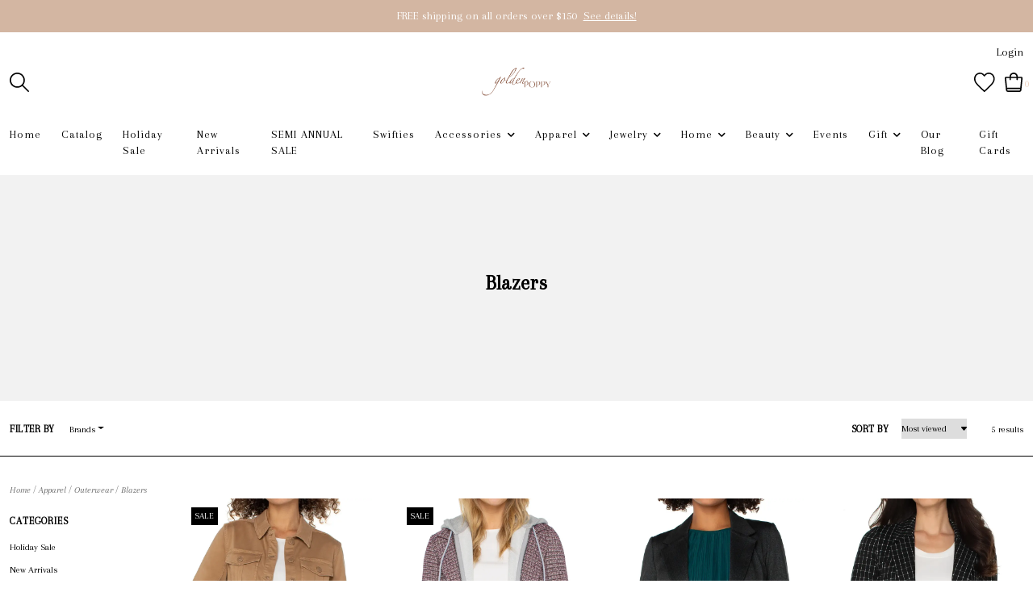

--- FILE ---
content_type: text/html;charset=utf-8
request_url: https://www.goldenpoppyde.com/apparel/outerwear/blazers/
body_size: 15163
content:
<!DOCTYPE html>
<!--- Denver Theme No-AM v.1.1.3 --->
<html>
  <head>
    <meta charset="utf-8"/>
<!-- [START] 'blocks/head.rain' -->
<!--

  (c) 2008-2026 Lightspeed Netherlands B.V.
  http://www.lightspeedhq.com
  Generated: 20-01-2026 @ 14:38:28

-->
<link rel="canonical" href="https://www.goldenpoppyde.com/apparel/outerwear/blazers/"/>
<link rel="alternate" href="https://www.goldenpoppyde.com/index.rss" type="application/rss+xml" title="New products"/>
<meta name="robots" content="noodp,noydir"/>
<meta property="og:url" content="https://www.goldenpoppyde.com/apparel/outerwear/blazers/?source=facebook"/>
<meta property="og:site_name" content="Golden Poppy"/>
<meta property="og:title" content="Blazers"/>
<meta property="og:description" content="A small town, woman owned boutique full of unique, trendy fashion and one of a kind gifts."/>
<script src="https://ajax.googleapis.com/ajax/libs/jquery/1.9.1/jquery.min.js"></script>
<script src="https://services.elfsight.com/lightspeed/assets/plugins/jquery.instashow.packaged.js"></script>
<script src="https://apps.elfsight.com/p/platform.js"></script>
<!--[if lt IE 9]>
<script src="https://cdn.shoplightspeed.com/assets/html5shiv.js?2025-02-20"></script>
<![endif]-->
<!-- [END] 'blocks/head.rain' -->
    <title>Blazers - Golden Poppy</title>
    <meta name="description" content="A small town, woman owned boutique full of unique, trendy fashion and one of a kind gifts." />
    <meta name="keywords" content="Blazers, boutique; trendy; unique; Delaware; Delaware boutique; golden poppy; shopping; shop; store; woman owned;" />
    <meta http-equiv="X-UA-Compatible" content="IE=edge">
    <meta name="viewport" content="width=device-width, initial-scale=1.0">
    <meta name="apple-mobile-web-app-capable" content="yes">
    <meta name="apple-mobile-web-app-status-bar-style" content="black">
    
    <link rel="shortcut icon" href="https://cdn.shoplightspeed.com/shops/652643/themes/18564/v/749775/assets/favicon.ico?20240403171801" type="image/x-icon" />        
    
    <!-- jQuery -->
          <link rel="preload" as="script" href="//ajax.googleapis.com/ajax/libs/jquery/3.0.0/jquery.min.js">
      <script src="//ajax.googleapis.com/ajax/libs/jquery/3.0.0/jquery.min.js"></script>
      <script>
       if( !window.jQuery ) document.write('<script src="https://cdn.shoplightspeed.com/shops/652643/themes/18564/assets/jquery-3.0.0.min.js?20251205162522"><\/script>');
      </script>
      <link rel="preload" as="script" href="//cdn.jsdelivr.net/npm/js-cookie@2/src/js.cookie.min.js">
      <script src="//cdn.jsdelivr.net/npm/js-cookie@2/src/js.cookie.min.js"></script>
      <script type="text/javascript" src="https://cdn.shoplightspeed.com/shops/652643/themes/18564/assets/slick.js?20251205162522"></script>
      <link rel="stylesheet" href="https://cdn.shoplightspeed.com/shops/652643/themes/18564/assets/slick.css?20251205162522"/>
      <link rel="stylesheet" href="https://cdn.shoplightspeed.com/shops/652643/themes/18564/assets/slick-theme.css?20251205162522"/>
        
    <!-- Bootstrap -->
    <link href="https://cdn.jsdelivr.net/npm/bootstrap@5.0.1/dist/css/bootstrap.min.css" rel="stylesheet" integrity="sha384-+0n0xVW2eSR5OomGNYDnhzAbDsOXxcvSN1TPprVMTNDbiYZCxYbOOl7+AMvyTG2x" crossorigin="anonymous">
		<script src="https://cdn.jsdelivr.net/npm/bootstrap@5.0.1/dist/js/bootstrap.bundle.min.js" integrity="sha384-gtEjrD/SeCtmISkJkNUaaKMoLD0//ElJ19smozuHV6z3Iehds+3Ulb9Bn9Plx0x4" crossorigin="anonymous"></script>
    
    <!-- Font imports -->
    <link href='//fonts.googleapis.com/css?family=Arapey:300,300i,400,400i,600,600i,700i,800,800i' rel='stylesheet' type='text/css'>
    <link href='//fonts.googleapis.com/css?family=Arapey:300,300i,400,400i,600,600i,700i,800,800i' rel='stylesheet' type='text/css'>    
    <link rel="stylesheet" href="https://use.fontawesome.com/releases/v5.15.4/css/all.css">
    <link rel="stylesheet" href="https://use.fontawesome.com/releases/v5.15.4/css/v4-shims.css">
    
    <!-- Stylesheets -->
    <link rel="stylesheet" href="https://cdn.shoplightspeed.com/shops/652643/themes/18564/assets/style.css?20251205162522" />    
    <link rel="stylesheet" href="https://cdn.shoplightspeed.com/shops/652643/themes/18564/assets/settings.css?20251205162522" />  
    <link rel="stylesheet" href="https://cdn.shoplightspeed.com/assets/gui-2-0.css?2025-02-20" />
    <link rel="stylesheet" href="https://cdn.shoplightspeed.com/assets/gui-responsive-2-0.css?2025-02-20" />   
    <link rel="stylesheet" href="https://cdn.shoplightspeed.com/shops/652643/themes/18564/assets/custom.css?20251205162522" />
    <link rel="stylesheet" media="print" href="https://cdn.shoplightspeed.com/shops/652643/themes/18564/assets/print-min.css?20251205162522" />
   
    <!-- Javascript -->
    <script type="text/javascript" src="https://cdn.shoplightspeed.com/shops/652643/themes/18564/assets/global.js?20251205162522"></script>
    <script type="text/javascript" src="https://cdn.shoplightspeed.com/shops/652643/themes/18564/assets/jcarousel.js?20251205162522"></script>
    <script type="text/javascript" src="https://cdn.shoplightspeed.com/assets/gui.js?2025-02-20"></script>
    <script type="text/javascript" src="https://cdn.shoplightspeed.com/assets/gui-responsive-2-0.js?2025-02-20"></script>
    <script type="text/javascript" src="https://cdn.shoplightspeed.com/shops/652643/themes/18564/assets/jquery-countdown-min.js?20251205162522"></script>
    <script type="text/javascript" src="https://cdn.shoplightspeed.com/shops/652643/themes/18564/assets/jquery-cookie.js?20251205162522"></script>
    <script type="text/javascript" src="https://cdn.shoplightspeed.com/shops/652643/themes/18564/assets/jquery-bpopup-min.js?20251205162522"></script>    
    <script type="text/javascript" src="https://cdn.shoplightspeed.com/shops/652643/themes/18564/assets/share42.js?20251205162522"></script>               
    
    <script type="text/javascript">
    function darken_screen(yesno){
      if( yesno == true ){
        document.querySelector('.screen-darken').classList.add('active');
      }
      else if(yesno == false){
        document.querySelector('.screen-darken').classList.remove('active');
      }
    }

    function close_offcanvas(){
      darken_screen(false);
      document.querySelector('.mobile-offcanvas.show').classList.remove('show');
      document.body.classList.remove('offcanvas-active');
    }

    function show_offcanvas(offcanvas_id){
      darken_screen(true);
      document.getElementById(offcanvas_id).classList.add('show');
      document.body.classList.add('offcanvas-active');
    }

    document.addEventListener("DOMContentLoaded", function(){
      document.querySelectorAll('[data-trigger]').forEach(function(everyelement){

        let offcanvas_id = everyelement.getAttribute('data-trigger');

        everyelement.addEventListener('click', function (e) {
          e.preventDefault();
              show_offcanvas(offcanvas_id);

        });
      });

      document.querySelectorAll('.btn-close').forEach(function(everybutton){

        everybutton.addEventListener('click', function (e) {
          e.preventDefault();
              close_offcanvas();
          });
      });

      document.querySelector('.screen-darken').addEventListener('click', function(event){
        close_offcanvas();
      });

      }); 
    // DOMContentLoaded  end
  </script>
  </head>
  <body style="background: url('https://cdn.shoplightspeed.com/shops/652643/themes/18564/assets/background-main.png?20251205162522') repeat top left;" 
        class="body-main
                template-collection
               "
        >
    <script>
    	var shopUrl = 'https://www.goldenpoppyde.com/';
      var shop_id = '652643';
      var search_url = 'https://www.goldenpoppyde.com/search/';
      var search_empty = 'No products found';
      var product_image_thumb = '200x200';
      var view_all_results = 'View all results ⟶';
    </script>
    
    <span class="screen-darken"></span>
    
    
<header>
      <div class="topbar">
    <div class="container">
      <span class="topbar-msg center">FREE shipping on all orders over $150 <a href="https://golden-poppy.shoplightspeed.com/service/shipping-returns/">See details!</a></span>
    </div>
  </div>
      
  <div class="navigation container layout-center">
        <div class="header-top d-none d-lg-flex">      
      <div class="lang-curr pb-1 d-flex col-sm-6 justify-content-start">
                <ul>
                            
        </ul>
             </div> 
      <div class="secondary-nav pb-1 col-sm-6 d-flex justify-content-end">
        <ul>
                    <li>
            <a href="https://www.goldenpoppyde.com/account/" title="My account" class="my-account">
                              Login
                          </a>
          </li>
                                      </ul>
      </div>
    </div>
        
        <div class="logo-nav-wrap d-flex align-items-center">
            <div class="left-header-actions justify-content-start col-3 d-flex">
              <button data-trigger="primary_nav" class="burger align-self-center d-block d-lg-none me-3" type="button">
          





<svg width="58px" height="44px" viewBox="0 0 58 44" version="1.1" xmlns="http://www.w3.org/2000/svg" xmlns:xlink="http://www.w3.org/1999/xlink">
    <title>icon-burger</title>
    <g id="Page-1" stroke="none" stroke-width="1" fill="none" fill-rule="evenodd">
        <g id="Artboard" transform="translate(-279.000000, -257.000000)" fill="#000000" fill-rule="nonzero">
            <g id="icon-burger" transform="translate(279.000000, 257.000000)">
                <path d="M34.0918001,6 L3.00000013,6 C1.34314588,6 1.26440554e-07,4.65685425 1.26440554e-07,3 C1.26440554e-07,1.34314575 1.34314588,0 3.00000013,0 L34.0918001,0 C35.7486544,0 37.0918001,1.34314575 37.0918001,3 C37.0918001,4.65685425 35.7486544,6 34.0918001,6 Z" id="Path"></path>
                <path d="M54.8545001,24.82812 L3,24.82812 C1.92820333,24.82812 0.937822223,24.2563233 0.40192381,23.32812 C-0.133974603,22.3999168 -0.133974603,21.2563232 0.40192381,20.32812 C0.937822223,19.3999167 1.92820333,18.82812 3,18.82812 L54.8545001,18.82812 C56.5113544,18.82812 57.8545001,20.1712658 57.8545001,21.82812 C57.8545001,23.4849742 56.5113544,24.82812 54.8545001,24.82812 L54.8545001,24.82812 Z" id="Path"></path>
                <path d="M55.7929412,43.65624 L2.20705904,43.65624 C0.988134059,43.65624 1.2644054e-07,42.3130942 1.2644054e-07,40.65624 C1.2644054e-07,38.9993858 0.988134059,37.65624 2.20705904,37.65624 L55.7929412,37.65624 C57.0118662,37.65624 58.0000001,38.9993858 58.0000001,40.65624 C58.0000001,42.3130942 57.0118662,43.65624 55.7929412,43.65624 Z" id="Path"></path>
            </g>
        </g>
    </g>
</svg>











        </button>      
                        <div id="searchLink" class="search-link align-self-center">
          
<svg width="24px" height="24px" viewBox="0 0 24 24" version="1.1" xmlns="http://www.w3.org/2000/svg" xmlns:xlink="http://www.w3.org/1999/xlink">
    <title>icon-search</title>
    <g id="Symbols" stroke="none" stroke-width="1" fill="none" fill-rule="evenodd">
        <g id="Header-v2---Centered" transform="translate(-1253.000000, -126.000000)" fill="#000000" fill-rule="nonzero">
            <g id="icon-search" transform="translate(1253.000000, 126.000000)">
                <path d="M23.7466859,22.5306343 L16.6730338,15.431291 C19.8838635,11.5571909 19.4832117,5.84366384 15.7631334,2.45558232 C12.0430551,-0.932499206 6.31705722,-0.798851586 2.75910282,2.75910282 C-0.798851586,6.31705722 -0.932499206,12.0430551 2.45558232,15.7631334 C5.84366384,19.4832117 11.5571909,19.8838635 15.431291,16.6730338 L22.5049431,23.7466859 C22.6657416,23.9088084 22.8846273,24 23.1129689,24 C23.3413104,24 23.5601962,23.9088084 23.7209947,23.7466859 C23.8865612,23.5893389 23.9824102,23.3723709 23.987426,23.1440135 C23.9920591,22.9156561 23.9054592,22.6948336 23.7466859,22.5306343 Z M1.72926617,9.43667064 C1.71889347,5.98461663 4.00513042,2.94666576 7.3251281,2.00093823 C10.6451258,1.05521071 14.1890487,2.43239457 15.9992849,5.37175334 C17.8095212,8.3111121 17.4445061,12.0956582 15.1058688,14.6348629 C14.8917386,14.7218704 14.7218704,14.8917386 14.6348629,15.1058688 C12.3828314,17.1630722 9.12945631,17.6986387 6.33682341,16.4718816 C3.54419051,15.2451244 1.73774009,12.4868609 1.72926617,9.43667064 Z" id="Shape"></path>
            </g>
        </g>
    </g>
</svg>
















        </div>
                            </div>
            
            
      <div class="logo align-self-center col-6">
        <a href="https://www.goldenpoppyde.com/" title="Golden Poppy">
                  	<img src="https://cdn.shoplightspeed.com/shops/652643/themes/18564/v/491060/assets/main-logo.png?20240403171801" alt="Golden Poppy" class="center" />
                  </a>
      </div>
                  
                    
<div class="cart-search-wrap d-flex align-self-center justify-content-end col-3">
      <div>
    <a href="https://www.goldenpoppyde.com/account/wishlist/" title="My wishlist" class="my-wishlist">
      

<svg width="26px" height="24px" viewBox="0 0 26 24" version="1.1" xmlns="http://www.w3.org/2000/svg" xmlns:xlink="http://www.w3.org/1999/xlink">
    <title>heart</title>
    <g id="Symbols" stroke="none" stroke-width="1" fill="none" fill-rule="evenodd">
        <g id="Header-v2---Centered" transform="translate(-1112.000000, -125.000000)" fill="#000000" fill-rule="nonzero">
            <g id="icon-heart" transform="translate(1112.000000, 125.000000)">
                <path d="M12.7684095,24 C12.5140173,24 12.260425,23.9056029 12.066831,23.7168087 C10.7404715,22.4280481 9.51650895,21.2696835 8.43734196,20.2473148 C2.81991376,14.9282774 0,12.2587591 0,7.51650412 L0,7.50690442 C0.0423987033,4.1038085 2.20633252,1.19989731 5.38623527,0.282325371 C8.13735113,-0.512050334 10.8900669,0.434320723 12.7564099,2.75904962 C14.5851539,0.4383206 17.3242702,-0.512850309 20.0929855,0.268725787 C21.5841399,0.689512918 22.9432983,1.59828512 23.9216684,2.82624757 C24.9768361,4.15180703 25.5464187,5.77015753 25.568018,7.50690442 L25.568018,7.51890405 C25.5576184,12.3131574 22.6185082,15.0834727 16.1795052,21.1520871 C15.3179315,21.9640623 14.4275588,22.8032366 13.4555885,23.7296083 L13.4331892,23.7496077 C13.2443949,23.9176025 13.0060022,24 12.7684095,24 Z M1.59995107,7.52130398 C1.60155102,11.5715801 4.08947493,13.9275081 9.53730832,19.0857503 C10.5084786,20.0049222 11.5956454,21.0344907 12.7716094,22.1720559 C13.5851845,21.3984796 14.3443613,20.6833014 15.0819387,19.9881227 C21.3569468,14.0739036 23.9568673,11.6235785 23.968067,7.52130398 C23.9272682,4.40379932 21.7745341,2.40626041 19.6585988,1.80867869 C17.2850714,1.13829919 15.0147408,2.09027008 13.5859845,4.35580079 C13.4075899,4.63819215 13.1019993,4.80778697 12.7676095,4.80938692 C12.4332197,4.81418677 12.1260291,4.64539193 11.9444347,4.3654005 C10.4724797,2.09107005 8.18614964,1.13989914 5.82942172,1.81987835 C3.75348521,2.41906002 1.64074982,4.414199 1.59995107,7.52130398 Z" id="Shape"></path>
            </g>
        </g>
    </g>
</svg>















    </a>
  </div>
    <div>
    <a href="https://www.goldenpoppyde.com/cart/" title="Cart" class="cart"> 
      



<?xml version="1.0" encoding="UTF-8"?>
<svg width="23px" height="24px" viewBox="0 0 23 24" version="1.1" xmlns="http://www.w3.org/2000/svg" xmlns:xlink="http://www.w3.org/1999/xlink">
    <title>icon-bag</title>
    <g id="Symbols" stroke="none" stroke-width="1" fill="none" fill-rule="evenodd">
        <g id="Header-v2---Centered" transform="translate(-1187.000000, -125.000000)" fill="#000000" fill-rule="nonzero">
            <g id="icon-bag" transform="translate(1187.000000, 125.000000)">
                <path d="M21.6604279,5.70855589 C21.334327,5.34723219 20.8700071,5.14156026 20.3832885,5.14284314 L16.1918714,5.14284314 C16.1918714,2.3025293 13.8893421,0 11.0490282,0 C8.20871438,0 5.90618508,2.3025293 5.90618508,5.14284314 L1.71476792,5.14284314 C1.22804938,5.14156026 0.763729404,5.34723219 0.437628539,5.70855589 C0.115091539,6.06847232 -0.0405386062,6.54781317 0.00905827716,7.02855229 L1.47476857,21.6856552 C1.60730473,23.0045407 2.72067872,24.0065773 4.04619014,23.9999675 L18.0690091,23.9999675 C19.3945205,24.0065773 20.5078945,23.0045407 20.6404307,21.6856552 L22.106141,7.02855229 C22.1511262,6.54529728 21.9891577,6.06562138 21.6604279,5.70855589 Z M11.0490282,1.71428105 C12.9425708,1.71428105 14.4775903,3.24930058 14.4775903,5.14284314 L7.62046613,5.14284314 C7.62046613,3.24930058 9.15548566,1.71428105 11.0490282,1.71428105 Z M5.90618508,6.85712419 L5.90618508,8.57140523 C5.90618508,9.04479087 6.28993996,9.42854576 6.7633256,9.42854576 C7.23671124,9.42854576 7.62046613,9.04479087 7.62046613,8.57140523 L7.62046613,6.85712419 L14.4775903,6.85712419 L14.4775903,8.57140523 C14.4775903,9.04479087 14.8613452,9.42854576 15.3347308,9.42854576 C15.8081165,9.42854576 16.1918714,9.04479087 16.1918714,8.57140523 L16.1918714,6.85712419 L20.3832885,6.85712419 L19.1832918,18.8570915 L2.89762184,18.8570915 L1.71476792,6.85712419 L5.90618508,6.85712419 Z M18.0690091,22.2856646 L4.02904733,22.2856646 C3.58721019,22.2878678 3.21608553,21.9538556 3.17190681,21.5142271 L3.08619276,20.5713726 L19.0118637,20.5713726 L18.9175782,21.5142271 C18.8737275,21.950591 18.5075653,22.2834658 18.0690091,22.2856646 Z" id="Shape"></path>
            </g>
        </g>
    </g>
</svg>













<span class="bag-count">0</span>
    </a>
  </div>    
</div>                    
    
                        
                      </div>
        
          
      
<div id="primary_nav" class="primary-nav mobile-offcanvas mt-lg-3 center">
  <nav class="primary center">
    <div class="offcanvas-header">
      <button class="btn-close mobile-menu-close d-flex d-lg-none">
        




<svg width="30px" height="30px" viewBox="0 0 30 30" version="1.1" xmlns="http://www.w3.org/2000/svg" xmlns:xlink="http://www.w3.org/1999/xlink">
    <title>icon-close</title>
    <g id="Symbols" stroke="none" stroke-width="1" fill="none" fill-rule="evenodd">
        <g id="Header-v2---Centered" transform="translate(-1095.000000, -123.000000)" fill="#000000" fill-rule="nonzero">
            <g id="icon-close" transform="translate(1095.000000, 123.000000)">
                <path d="M16.9283304,15.0001705 L29.6004591,2.32804173 C30.1336348,1.79486597 30.1336348,0.933057579 29.6004591,0.39988182 C29.0672833,-0.13329394 28.2054749,-0.13329394 27.6722992,0.39988182 L15.0001705,13.0720105 L2.32804173,0.39988182 C1.79486597,-0.13329394 0.933057579,-0.13329394 0.39988182,0.39988182 C-0.13329394,0.933057579 -0.13329394,1.79486597 0.39988182,2.32804173 L13.0720105,15.0001705 L0.39988182,27.6722992 C-0.13329394,28.2054749 -0.13329394,29.0672833 0.39988182,29.6004591 C0.665787889,29.8663652 1.01487483,30 1.36396177,30 C1.71304872,30 2.06213566,29.8663652 2.32804173,29.6004591 L15.0001705,16.9283304 L27.6722992,29.6004591 C27.9382052,29.8663652 28.2872922,30 28.6363791,30 C28.9854661,30 29.334553,29.8663652 29.6004591,29.6004591 C30.1336348,29.0672833 30.1336348,28.2054749 29.6004591,27.6722992 L16.9283304,15.0001705 Z" id="Path"></path>
            </g>
        </g>
    </g>
</svg>












      </button>
    </div>
    <ul class="primary-menu d-flex flex-column flex-lg-row">
          <li class="item">
        <div class="itemLink-wrap">
          <a class="itemLink" href="https://www.goldenpoppyde.com/" title="Home">Home</a>           
        </div>
      </li>
              <li class="item">
        <div class="itemLink-wrap">
          <a class="itemLink" href="/catalog" title="Catalog">Catalog</a>           
        </div>
      </li>
                   <li class="item">
        <div class="itemLink-wrap">
          <a class="itemLink" href="https://www.goldenpoppyde.com/holiday-sale/" title="Holiday Sale">Holiday Sale</a> 
                  </div>
              </li>
             <li class="item">
        <div class="itemLink-wrap">
          <a class="itemLink" href="https://www.goldenpoppyde.com/new-arrivals/" title="New Arrivals">New Arrivals</a> 
                  </div>
              </li>
             <li class="item">
        <div class="itemLink-wrap">
          <a class="itemLink" href="https://www.goldenpoppyde.com/semi-annual-sale/" title="SEMI ANNUAL SALE">SEMI ANNUAL SALE</a> 
                  </div>
              </li>
             <li class="item">
        <div class="itemLink-wrap">
          <a class="itemLink" href="https://www.goldenpoppyde.com/swifties/" title="Swifties">Swifties</a> 
                  </div>
              </li>
             <li class="item sub">
        <div class="itemLink-wrap">
          <a class="itemLink" href="https://www.goldenpoppyde.com/accessories/" title="Accessories">Accessories</a> 
                    <button class="icon-drop" type="button" data-bs-toggle="collapse" data-bs-target="#collapse-3371277" aria-expanded="false" aria-controls="collapse-3371277">
            <i class="fas fa-chevron-down"></i>          
          </button>
                  </div>
                <div id="collapse-3371277" class="subnav collapse">
          <div class="d-block d-lg-flex">
            <div class="sub-cats">
                            <ul class="subnavList level-2">                      
                                 <li class="subitem">
                  <div class="itemLink-wrap">
                    <a class="subitemLink" href="https://www.goldenpoppyde.com/accessories/bags/" title="Bags">Bags</a>
                                    	</div>
                                  </li>
                                 <li class="subitem">
                  <div class="itemLink-wrap">
                    <a class="subitemLink" href="https://www.goldenpoppyde.com/accessories/hair/" title="Hair">Hair</a>
                                    	</div>
                                  </li>
                                 <li class="subitem">
                  <div class="itemLink-wrap">
                    <a class="subitemLink" href="https://www.goldenpoppyde.com/accessories/hats/" title="Hats">Hats</a>
                                    	</div>
                                  </li>
                                 <li class="subitem">
                  <div class="itemLink-wrap">
                    <a class="subitemLink" href="https://www.goldenpoppyde.com/accessories/sunglasses/" title="Sunglasses">Sunglasses</a>
                                    	</div>
                                  </li>
                                 <li class="subitem">
                  <div class="itemLink-wrap">
                    <a class="subitemLink" href="https://www.goldenpoppyde.com/accessories/scarves/" title="Scarves">Scarves</a>
                                    	</div>
                                  </li>
                              </ul>
            </div>
                      </div>
        </div>
              </li>
             <li class="item sub active">
        <div class="itemLink-wrap">
          <a class="itemLink" href="https://www.goldenpoppyde.com/apparel/" title="Apparel">Apparel</a> 
                    <button class="icon-drop" type="button" data-bs-toggle="collapse" data-bs-target="#collapse-3349425" aria-expanded="false" aria-controls="collapse-3349425">
            <i class="fas fa-chevron-down"></i>          
          </button>
                  </div>
                <div id="collapse-3349425" class="subnav collapse">
          <div class="d-block d-lg-flex">
            <div class="sub-cats">
                            <ul class="subnavList level-2">                      
                                 <li class="subitem">
                  <div class="itemLink-wrap">
                    <a class="subitemLink" href="https://www.goldenpoppyde.com/apparel/bottoms/" title="Bottoms">Bottoms</a>
                                        <button class="icon-drop" type="button" data-bs-toggle="collapse" data-bs-target="#collapse-3349430" aria-expanded="false" aria-controls="collapse-3349430">
                      <i class="fas fa-chevron-down"></i> 
                    </button>
                                    	</div>
                   
                  
                  <!-- Added for third level when image setting and show third level setting is enabled 
                  -->
                  
                  <div id="collapse-3349430" class="subnav subnav-third collapse">
                    <ul class="subnavList level-3">
                                             <li class="subitem">                
                        <a class="subitemLink" href="https://www.goldenpoppyde.com/apparel/bottoms/jeans/" title="Jeans">Jeans</a>
                      </li>
                                             <li class="subitem">                
                        <a class="subitemLink" href="https://www.goldenpoppyde.com/apparel/bottoms/shorts/" title="Shorts">Shorts</a>
                      </li>
                                             <li class="subitem">                
                        <a class="subitemLink" href="https://www.goldenpoppyde.com/apparel/bottoms/pants/" title="Pants">Pants</a>
                      </li>
                                             <li class="subitem">                
                        <a class="subitemLink" href="https://www.goldenpoppyde.com/apparel/bottoms/skirts/" title="Skirts">Skirts</a>
                      </li>
                                          </ul>
                  </div>
                                  </li>
                                 <li class="subitem">
                  <div class="itemLink-wrap">
                    <a class="subitemLink" href="https://www.goldenpoppyde.com/apparel/dresses/" title="Dresses">Dresses</a>
                                        <button class="icon-drop" type="button" data-bs-toggle="collapse" data-bs-target="#collapse-3349432" aria-expanded="false" aria-controls="collapse-3349432">
                      <i class="fas fa-chevron-down"></i> 
                    </button>
                                    	</div>
                   
                  
                  <!-- Added for third level when image setting and show third level setting is enabled 
                  -->
                  
                  <div id="collapse-3349432" class="subnav subnav-third collapse">
                    <ul class="subnavList level-3">
                                             <li class="subitem">                
                        <a class="subitemLink" href="https://www.goldenpoppyde.com/apparel/dresses/maxi-dresses/" title="Maxi Dresses">Maxi Dresses</a>
                      </li>
                                             <li class="subitem">                
                        <a class="subitemLink" href="https://www.goldenpoppyde.com/apparel/dresses/mini-dresses/" title="Mini Dresses">Mini Dresses</a>
                      </li>
                                             <li class="subitem">                
                        <a class="subitemLink" href="https://www.goldenpoppyde.com/apparel/dresses/midi-dresses/" title="Midi Dresses">Midi Dresses</a>
                      </li>
                                             <li class="subitem">                
                        <a class="subitemLink" href="https://www.goldenpoppyde.com/apparel/dresses/occasion-dresses/" title="Occasion Dresses">Occasion Dresses</a>
                      </li>
                                          </ul>
                  </div>
                                  </li>
                                 <li class="subitem">
                  <div class="itemLink-wrap">
                    <a class="subitemLink" href="https://www.goldenpoppyde.com/apparel/jumpsuits-rompers/" title="Jumpsuits + Rompers">Jumpsuits + Rompers</a>
                                    	</div>
                                  </li>
                                 <li class="subitem">
                  <div class="itemLink-wrap">
                    <a class="subitemLink" href="https://www.goldenpoppyde.com/apparel/outerwear/" title="Outerwear">Outerwear</a>
                                        <button class="icon-drop" type="button" data-bs-toggle="collapse" data-bs-target="#collapse-3349436" aria-expanded="false" aria-controls="collapse-3349436">
                      <i class="fas fa-chevron-down"></i> 
                    </button>
                                    	</div>
                   
                  
                  <!-- Added for third level when image setting and show third level setting is enabled 
                  -->
                  
                  <div id="collapse-3349436" class="subnav subnav-third collapse">
                    <ul class="subnavList level-3">
                                             <li class="subitem">                
                        <a class="subitemLink" href="https://www.goldenpoppyde.com/apparel/outerwear/jackets/" title="Jackets">Jackets</a>
                      </li>
                                             <li class="subitem">                
                        <a class="subitemLink" href="https://www.goldenpoppyde.com/apparel/outerwear/coats/" title="Coats">Coats</a>
                      </li>
                                             <li class="subitem">                
                        <a class="subitemLink" href="https://www.goldenpoppyde.com/apparel/outerwear/blazers/" title="Blazers">Blazers</a>
                      </li>
                                             <li class="subitem">                
                        <a class="subitemLink" href="https://www.goldenpoppyde.com/apparel/outerwear/shackets/" title="Shackets">Shackets</a>
                      </li>
                                          </ul>
                  </div>
                                  </li>
                                 <li class="subitem">
                  <div class="itemLink-wrap">
                    <a class="subitemLink" href="https://www.goldenpoppyde.com/apparel/tops/" title="Tops">Tops</a>
                                        <button class="icon-drop" type="button" data-bs-toggle="collapse" data-bs-target="#collapse-3349427" aria-expanded="false" aria-controls="collapse-3349427">
                      <i class="fas fa-chevron-down"></i> 
                    </button>
                                    	</div>
                   
                  
                  <!-- Added for third level when image setting and show third level setting is enabled 
                  -->
                  
                  <div id="collapse-3349427" class="subnav subnav-third collapse">
                    <ul class="subnavList level-3">
                                             <li class="subitem">                
                        <a class="subitemLink" href="https://www.goldenpoppyde.com/apparel/tops/sweaters-cardigans/" title="Sweaters + Cardigans">Sweaters + Cardigans</a>
                      </li>
                                             <li class="subitem">                
                        <a class="subitemLink" href="https://www.goldenpoppyde.com/apparel/tops/tees/" title="Tees">Tees</a>
                      </li>
                                             <li class="subitem">                
                        <a class="subitemLink" href="https://www.goldenpoppyde.com/apparel/tops/tanks/" title="Tanks">Tanks</a>
                      </li>
                                             <li class="subitem">                
                        <a class="subitemLink" href="https://www.goldenpoppyde.com/apparel/tops/bodysuits/" title="Bodysuits">Bodysuits</a>
                      </li>
                                             <li class="subitem">                
                        <a class="subitemLink" href="https://www.goldenpoppyde.com/apparel/tops/hoodies-sweatshirts/" title="Hoodies &amp; Sweatshirts">Hoodies &amp; Sweatshirts</a>
                      </li>
                                             <li class="subitem">                
                        <a class="subitemLink" href="https://www.goldenpoppyde.com/apparel/tops/graphic-tees/" title="Graphic Tees">Graphic Tees</a>
                      </li>
                                             <li class="subitem">                
                        <a class="subitemLink" href="https://www.goldenpoppyde.com/apparel/tops/blouses/" title="Blouses">Blouses</a>
                      </li>
                                             <li class="subitem">                
                        <a class="subitemLink" href="https://www.goldenpoppyde.com/apparel/tops/button-up/" title="Button Up">Button Up</a>
                      </li>
                                          </ul>
                  </div>
                                  </li>
                                 <li class="subitem">
                  <div class="itemLink-wrap">
                    <a class="subitemLink" href="https://www.goldenpoppyde.com/apparel/intimates/" title="Intimates">Intimates</a>
                                        <button class="icon-drop" type="button" data-bs-toggle="collapse" data-bs-target="#collapse-3349514" aria-expanded="false" aria-controls="collapse-3349514">
                      <i class="fas fa-chevron-down"></i> 
                    </button>
                                    	</div>
                   
                  
                  <!-- Added for third level when image setting and show third level setting is enabled 
                  -->
                  
                  <div id="collapse-3349514" class="subnav subnav-third collapse">
                    <ul class="subnavList level-3">
                                             <li class="subitem">                
                        <a class="subitemLink" href="https://www.goldenpoppyde.com/apparel/intimates/bralettes/" title="Bralettes">Bralettes</a>
                      </li>
                                             <li class="subitem">                
                        <a class="subitemLink" href="https://www.goldenpoppyde.com/apparel/intimates/shapewear/" title="Shapewear">Shapewear</a>
                      </li>
                                          </ul>
                  </div>
                                  </li>
                                 <li class="subitem">
                  <div class="itemLink-wrap">
                    <a class="subitemLink" href="https://www.goldenpoppyde.com/apparel/youth-apparel/" title="Youth Apparel">Youth Apparel</a>
                                    	</div>
                                  </li>
                                 <li class="subitem">
                  <div class="itemLink-wrap">
                    <a class="subitemLink" href="https://www.goldenpoppyde.com/apparel/lounge-wear/" title="Lounge Wear">Lounge Wear</a>
                                    	</div>
                                  </li>
                              </ul>
            </div>
                      </div>
        </div>
              </li>
             <li class="item sub">
        <div class="itemLink-wrap">
          <a class="itemLink" href="https://www.goldenpoppyde.com/jewelry/" title="Jewelry">Jewelry</a> 
                    <button class="icon-drop" type="button" data-bs-toggle="collapse" data-bs-target="#collapse-3404889" aria-expanded="false" aria-controls="collapse-3404889">
            <i class="fas fa-chevron-down"></i>          
          </button>
                  </div>
                <div id="collapse-3404889" class="subnav collapse">
          <div class="d-block d-lg-flex">
            <div class="sub-cats">
                            <ul class="subnavList level-2">                      
                                 <li class="subitem">
                  <div class="itemLink-wrap">
                    <a class="subitemLink" href="https://www.goldenpoppyde.com/jewelry/enewton/" title="enewton">enewton</a>
                                    	</div>
                                  </li>
                                 <li class="subitem">
                  <div class="itemLink-wrap">
                    <a class="subitemLink" href="https://www.goldenpoppyde.com/jewelry/little-words-project/" title="Little Words Project">Little Words Project</a>
                                    	</div>
                                  </li>
                                 <li class="subitem">
                  <div class="itemLink-wrap">
                    <a class="subitemLink" href="https://www.goldenpoppyde.com/jewelry/earrings/" title="Earrings">Earrings</a>
                                        <button class="icon-drop" type="button" data-bs-toggle="collapse" data-bs-target="#collapse-3404890" aria-expanded="false" aria-controls="collapse-3404890">
                      <i class="fas fa-chevron-down"></i> 
                    </button>
                                    	</div>
                   
                  
                  <!-- Added for third level when image setting and show third level setting is enabled 
                  -->
                  
                  <div id="collapse-3404890" class="subnav subnav-third collapse">
                    <ul class="subnavList level-3">
                                             <li class="subitem">                
                        <a class="subitemLink" href="https://www.goldenpoppyde.com/jewelry/earrings/hoops/" title="Hoops">Hoops</a>
                      </li>
                                             <li class="subitem">                
                        <a class="subitemLink" href="https://www.goldenpoppyde.com/jewelry/earrings/huggies/" title="Huggies">Huggies</a>
                      </li>
                                             <li class="subitem">                
                        <a class="subitemLink" href="https://www.goldenpoppyde.com/jewelry/earrings/drop/" title="Drop">Drop</a>
                      </li>
                                             <li class="subitem">                
                        <a class="subitemLink" href="https://www.goldenpoppyde.com/jewelry/earrings/statement/" title="Statement">Statement</a>
                      </li>
                                             <li class="subitem">                
                        <a class="subitemLink" href="https://www.goldenpoppyde.com/jewelry/earrings/stud/" title="Stud">Stud</a>
                      </li>
                                          </ul>
                  </div>
                                  </li>
                                 <li class="subitem">
                  <div class="itemLink-wrap">
                    <a class="subitemLink" href="https://www.goldenpoppyde.com/jewelry/necklaces/" title="Necklaces">Necklaces</a>
                                    	</div>
                                  </li>
                                 <li class="subitem">
                  <div class="itemLink-wrap">
                    <a class="subitemLink" href="https://www.goldenpoppyde.com/jewelry/bracelets/" title="Bracelets">Bracelets</a>
                                    	</div>
                                  </li>
                                 <li class="subitem">
                  <div class="itemLink-wrap">
                    <a class="subitemLink" href="https://www.goldenpoppyde.com/jewelry/anklets/" title="Anklets">Anklets</a>
                                    	</div>
                                  </li>
                              </ul>
            </div>
                      </div>
        </div>
              </li>
             <li class="item sub">
        <div class="itemLink-wrap">
          <a class="itemLink" href="https://www.goldenpoppyde.com/home/" title="Home">Home</a> 
                    <button class="icon-drop" type="button" data-bs-toggle="collapse" data-bs-target="#collapse-3370949" aria-expanded="false" aria-controls="collapse-3370949">
            <i class="fas fa-chevron-down"></i>          
          </button>
                  </div>
                <div id="collapse-3370949" class="subnav collapse">
          <div class="d-block d-lg-flex">
            <div class="sub-cats">
                            <ul class="subnavList level-2">                      
                                 <li class="subitem">
                  <div class="itemLink-wrap">
                    <a class="subitemLink" href="https://www.goldenpoppyde.com/home/books-puzzles/" title="Books/Puzzles">Books/Puzzles</a>
                                    	</div>
                                  </li>
                                 <li class="subitem">
                  <div class="itemLink-wrap">
                    <a class="subitemLink" href="https://www.goldenpoppyde.com/home/candles/" title="Candles">Candles</a>
                                    	</div>
                                  </li>
                                 <li class="subitem">
                  <div class="itemLink-wrap">
                    <a class="subitemLink" href="https://www.goldenpoppyde.com/home/drinkware/" title="Drinkware">Drinkware</a>
                                    	</div>
                                  </li>
                                 <li class="subitem">
                  <div class="itemLink-wrap">
                    <a class="subitemLink" href="https://www.goldenpoppyde.com/home/pura/" title="Pura">Pura</a>
                                    	</div>
                                  </li>
                              </ul>
            </div>
                      </div>
        </div>
              </li>
             <li class="item sub">
        <div class="itemLink-wrap">
          <a class="itemLink" href="https://www.goldenpoppyde.com/beauty/" title="Beauty">Beauty</a> 
                    <button class="icon-drop" type="button" data-bs-toggle="collapse" data-bs-target="#collapse-3370948" aria-expanded="false" aria-controls="collapse-3370948">
            <i class="fas fa-chevron-down"></i>          
          </button>
                  </div>
                <div id="collapse-3370948" class="subnav collapse">
          <div class="d-block d-lg-flex">
            <div class="sub-cats">
                            <ul class="subnavList level-2">                      
                                 <li class="subitem">
                  <div class="itemLink-wrap">
                    <a class="subitemLink" href="https://www.goldenpoppyde.com/beauty/shower-bath/" title="Shower &amp; Bath">Shower &amp; Bath</a>
                                    	</div>
                                  </li>
                              </ul>
            </div>
                      </div>
        </div>
              </li>
             <li class="item">
        <div class="itemLink-wrap">
          <a class="itemLink" href="https://www.goldenpoppyde.com/events/" title="Events">Events</a> 
                  </div>
              </li>
             <li class="item sub">
        <div class="itemLink-wrap">
          <a class="itemLink" href="https://www.goldenpoppyde.com/gift/" title="Gift">Gift</a> 
                    <button class="icon-drop" type="button" data-bs-toggle="collapse" data-bs-target="#collapse-3370943" aria-expanded="false" aria-controls="collapse-3370943">
            <i class="fas fa-chevron-down"></i>          
          </button>
                  </div>
                <div id="collapse-3370943" class="subnav collapse">
          <div class="d-block d-lg-flex">
            <div class="sub-cats">
                            <ul class="subnavList level-2">                      
                                 <li class="subitem">
                  <div class="itemLink-wrap">
                    <a class="subitemLink" href="https://www.goldenpoppyde.com/gift/pura/" title="Pura">Pura</a>
                                    	</div>
                                  </li>
                                 <li class="subitem">
                  <div class="itemLink-wrap">
                    <a class="subitemLink" href="https://www.goldenpoppyde.com/gift/brumate/" title="Brumate">Brumate</a>
                                    	</div>
                                  </li>
                                 <li class="subitem">
                  <div class="itemLink-wrap">
                    <a class="subitemLink" href="https://www.goldenpoppyde.com/gift/cocktail-kits-cocktail-sugar-cubes/" title="Cocktail Kits/Cocktail Sugar Cubes">Cocktail Kits/Cocktail Sugar Cubes</a>
                                    	</div>
                                  </li>
                                 <li class="subitem">
                  <div class="itemLink-wrap">
                    <a class="subitemLink" href="https://www.goldenpoppyde.com/gift/cards/" title="Cards">Cards</a>
                                    	</div>
                                  </li>
                                 <li class="subitem">
                  <div class="itemLink-wrap">
                    <a class="subitemLink" href="https://www.goldenpoppyde.com/gift/wedding-gift/" title="Wedding Gift">Wedding Gift</a>
                                    	</div>
                                  </li>
                                 <li class="subitem">
                  <div class="itemLink-wrap">
                    <a class="subitemLink" href="https://www.goldenpoppyde.com/gift/misc/" title="Misc">Misc</a>
                                    	</div>
                                  </li>
                                 <li class="subitem">
                  <div class="itemLink-wrap">
                    <a class="subitemLink" href="https://www.goldenpoppyde.com/gift/stationary-stickers/" title="Stationary/Stickers">Stationary/Stickers</a>
                                    	</div>
                                  </li>
                                 <li class="subitem">
                  <div class="itemLink-wrap">
                    <a class="subitemLink" href="https://www.goldenpoppyde.com/gift/pet/" title="Pet">Pet</a>
                                    	</div>
                                  </li>
                                 <li class="subitem">
                  <div class="itemLink-wrap">
                    <a class="subitemLink" href="https://www.goldenpoppyde.com/gift/suncatchers/" title="Suncatchers">Suncatchers</a>
                                    	</div>
                                  </li>
                              </ul>
            </div>
                      </div>
        </div>
              </li>
                        <li class="item sub"><a class="itemLink" href="https://www.goldenpoppyde.com/blogs/featured-articles/" title="Our Blog">Our Blog</a>
      </li>
                                    <li class="item"><a class="itemLink" href="https://www.goldenpoppyde.com/giftcard/" title="Gift Cards">Gift Cards</a></li>
          </ul>
    <ul class="secondary-mobile-menu d-flex flex-column flex-lg-row">
            
          </ul>
  </nav>            
</div>          </div>
</header>

<div id="searchForm" class="search-form d-none">
  <form action="https://www.goldenpoppyde.com/search/" method="get" id="formSearch" class="ajax-enabled">    
    <input style="background-image: url('https://cdn.shoplightspeed.com/shops/652643/themes/18564/assets/icon-search.svg?20251205162522');" type="text" name="q" autocomplete="off" autofocus value="" placeholder="Type to search" class="search-input"/>
    <span onclick="$('#formSearch').submit();" title="Type to search"></span>
    <div class="search-preview"></div>
  </form>  
  <div id="close">




<svg width="30px" height="30px" viewBox="0 0 30 30" version="1.1" xmlns="http://www.w3.org/2000/svg" xmlns:xlink="http://www.w3.org/1999/xlink">
    <title>icon-close</title>
    <g id="Symbols" stroke="none" stroke-width="1" fill="none" fill-rule="evenodd">
        <g id="Header-v2---Centered" transform="translate(-1095.000000, -123.000000)" fill="#000000" fill-rule="nonzero">
            <g id="icon-close" transform="translate(1095.000000, 123.000000)">
                <path d="M16.9283304,15.0001705 L29.6004591,2.32804173 C30.1336348,1.79486597 30.1336348,0.933057579 29.6004591,0.39988182 C29.0672833,-0.13329394 28.2054749,-0.13329394 27.6722992,0.39988182 L15.0001705,13.0720105 L2.32804173,0.39988182 C1.79486597,-0.13329394 0.933057579,-0.13329394 0.39988182,0.39988182 C-0.13329394,0.933057579 -0.13329394,1.79486597 0.39988182,2.32804173 L13.0720105,15.0001705 L0.39988182,27.6722992 C-0.13329394,28.2054749 -0.13329394,29.0672833 0.39988182,29.6004591 C0.665787889,29.8663652 1.01487483,30 1.36396177,30 C1.71304872,30 2.06213566,29.8663652 2.32804173,29.6004591 L15.0001705,16.9283304 L27.6722992,29.6004591 C27.9382052,29.8663652 28.2872922,30 28.6363791,30 C28.9854661,30 29.334553,29.8663652 29.6004591,29.6004591 C30.1336348,29.0672833 30.1336348,28.2054749 29.6004591,27.6722992 L16.9283304,15.0001705 Z" id="Path"></path>
            </g>
        </g>
    </g>
</svg>












</div>
</div>
    
<div itemscope itemtype="http://schema.org/BreadcrumbList">
	<div itemprop="itemListElement" itemscope itemtype="http://schema.org/ListItem">
    <a itemprop="item" href="https://www.goldenpoppyde.com/"><span itemprop="name" content="Home"></span></a>
    <meta itemprop="position" content="1" />
  </div>
    	<div itemprop="itemListElement" itemscope itemtype="http://schema.org/ListItem">
      <a itemprop="item" href="https://www.goldenpoppyde.com/apparel/"><span itemprop="name" content="Apparel"></span></a>
      <meta itemprop="position" content="2" />
    </div>
    	<div itemprop="itemListElement" itemscope itemtype="http://schema.org/ListItem">
      <a itemprop="item" href="https://www.goldenpoppyde.com/apparel/outerwear/"><span itemprop="name" content="Outerwear"></span></a>
      <meta itemprop="position" content="3" />
    </div>
    	<div itemprop="itemListElement" itemscope itemtype="http://schema.org/ListItem">
      <a itemprop="item" href="https://www.goldenpoppyde.com/apparel/outerwear/blazers/"><span itemprop="name" content="Blazers"></span></a>
      <meta itemprop="position" content="4" />
    </div>
  </div>

    
    <div class="wrapper">
                  <div class="content main">
                <div class="collection-header">
  <div class="container-fluid">    
    <div class="banner">       
      <div class="banner-wrap">
              </div>
      <div class="banner-content col-sm-6 center">
        <div class="content-wrap text-center">
          <h1>Blazers</h1>
        </div>
      </div>
    </div>
  </div>
</div>
<div class="collection-main">  
  <div class="collection-filters">
    <div class="container d-flex align-items-center">      
      <div id="filterBy" class="filterBy col-6 d-block d-lg-none inactive">
        <button class="btn">
                    Filter by
                  </button>
      </div>
      <form action="https://www.goldenpoppyde.com/apparel/outerwear/blazers/" method="get" id="filter_form" class="filter-form col-6 col-lg-12 d-lg-flex justify-content-between">
        <input type="hidden" name="mode" value="grid" id="filter_form_mode" />
        <input type="hidden" name="sort" value="popular" id="filter_form_sort" />        
          <div class="col-lg-6 d-flex align-items-center">
                        <div class="filters filters-top d-none d-lg-flex">
              <div class="filter-label d-none d-lg-block">Filter by</div>
                                          
                                      
              <div class="brands-filter filter-group dropdown">
                <a class="filter-title dropdown-toggle" id="brands-dropdown" role="button" id="dropdownMenuButton1" data-bs-offset="0,15" data-bs-toggle="dropdown" aria-expanded="false" title="Brands">Brands</a>
                <ul class="dropdown-menu" aria-labelledby="brands-dropdown">
                                              
                  <li class="brand-value">
                    <input id="filter_0" type="checkbox" name="filter[]" value="0" checked="checked" />
                    <label for="filter_0">All brands</label>
                  </li>          
                                              
                  <li class="brand-value">
                    <input id="filter_2829564" type="checkbox" name="filter[]" value="2829564"  />
                    <label for="filter_2829564">Liverpool</label>
                  </li>          
                                              
                  <li class="brand-value">
                    <input id="filter_2736682" type="checkbox" name="filter[]" value="2736682"  />
                    <label for="filter_2736682">Steve Madden</label>
                  </li>          
                                  </ul>
              </div>
                        
                            
                                                      </div>                       </div>
        <div class="sortBy-wrap col-lg-6 d-flex justify-content-end align-items-center">          
                    <div class="filter-label d-none d-lg-block">Sort by</div>
          <div class="sortBy px-3">              
            <select name="sort" onchange="$('#formSortModeLimit').submit();">
                            <option value="default">Default</option>
                            <option value="popular" selected="selected">Most viewed</option>
                            <option value="newest">Newest products</option>
                            <option value="lowest">Lowest price</option>
                            <option value="highest">Highest price</option>
                            <option value="asc">Name ascending</option>
                            <option value="desc">Name descending</option>
                          </select>            
          </div>
                    <div class="modes d-none">
            <a href="?mode=grid"><i class="fa fa-th"></i></a>
            <a href="?mode=list"><i class="fa fa-th-list"></i></a>
          </div>
          <div class="count d-none d-lg-block">
            <span>5 results</span>
          </div>
        </div>
      </form>
    </div>
  </div>
  <div class="breadcrumbs container d-none d-lg-block">
    <a href="https://www.goldenpoppyde.com/" title="Home">Home</a>    
        / <a href="https://www.goldenpoppyde.com/apparel/">Apparel</a>
        / <a href="https://www.goldenpoppyde.com/apparel/outerwear/">Outerwear</a>
        / <a href="https://www.goldenpoppyde.com/apparel/outerwear/blazers/">Blazers</a>
      </div>
  <div class="collection-body container d-flex flex-column flex-lg-row">
    <div class="col-lg-2 sidebar d-none d-lg-block pe-lg-3">
      <div class="filters-cat" id="filters-cat">
  <h3 class="sidebar-title">Categories</h3>
  <ul>
      <li class="item"><span class="arrow"></span><a href="https://www.goldenpoppyde.com/holiday-sale/" class="itemLink" title="Holiday Sale">Holiday Sale </a>
        </li>
      <li class="item"><span class="arrow"></span><a href="https://www.goldenpoppyde.com/new-arrivals/" class="itemLink" title="New Arrivals">New Arrivals </a>
        </li>
      <li class="item"><span class="arrow"></span><a href="https://www.goldenpoppyde.com/semi-annual-sale/" class="itemLink" title="SEMI ANNUAL SALE">SEMI ANNUAL SALE </a>
        </li>
      <li class="item"><span class="arrow"></span><a href="https://www.goldenpoppyde.com/swifties/" class="itemLink" title="Swifties">Swifties </a>
        </li>
      <li class="item"><span class="arrow"></span><a href="https://www.goldenpoppyde.com/accessories/" class="itemLink" title="Accessories">Accessories </a>
        </li>
      <li class="item"><span class="arrow"></span><a href="https://www.goldenpoppyde.com/apparel/" class="itemLink active" title="Apparel">Apparel </a>
          <ul class="subnav p-2">
                <li class="subitem"><span class="arrow "></span><a href="https://www.goldenpoppyde.com/apparel/bottoms/" class="subitemLink" title="Bottoms">Bottoms </a>
                  </li>
                <li class="subitem"><span class="arrow "></span><a href="https://www.goldenpoppyde.com/apparel/dresses/" class="subitemLink" title="Dresses">Dresses </a>
                  </li>
                <li class="subitem"><span class="arrow "></span><a href="https://www.goldenpoppyde.com/apparel/jumpsuits-rompers/" class="subitemLink" title="Jumpsuits + Rompers">Jumpsuits + Rompers </a>
                  </li>
                <li class="subitem"><span class="arrow "></span><a href="https://www.goldenpoppyde.com/apparel/outerwear/" class="subitemLink active" title="Outerwear">Outerwear </a>
                    <ul class="subnav p-2">
                        <li class="subitem"><span class="arrow "></span><a href="https://www.goldenpoppyde.com/apparel/outerwear/jackets/" class="subitemLink" title="Jackets">Jackets </a></li>
                        <li class="subitem"><span class="arrow "></span><a href="https://www.goldenpoppyde.com/apparel/outerwear/coats/" class="subitemLink" title="Coats">Coats </a></li>
                        <li class="subitem"><span class="arrow "></span><a href="https://www.goldenpoppyde.com/apparel/outerwear/blazers/" class="subitemLink active" title="Blazers">Blazers </a></li>
                        <li class="subitem"><span class="arrow "></span><a href="https://www.goldenpoppyde.com/apparel/outerwear/shackets/" class="subitemLink" title="Shackets">Shackets </a></li>
                      </ul>
                  </li>
                <li class="subitem"><span class="arrow "></span><a href="https://www.goldenpoppyde.com/apparel/tops/" class="subitemLink" title="Tops">Tops </a>
                  </li>
                <li class="subitem"><span class="arrow "></span><a href="https://www.goldenpoppyde.com/apparel/intimates/" class="subitemLink" title="Intimates">Intimates </a>
                  </li>
                <li class="subitem"><span class="arrow "></span><a href="https://www.goldenpoppyde.com/apparel/youth-apparel/" class="subitemLink" title="Youth Apparel">Youth Apparel </a>
                  </li>
                <li class="subitem"><span class="arrow "></span><a href="https://www.goldenpoppyde.com/apparel/lounge-wear/" class="subitemLink" title="Lounge Wear">Lounge Wear </a>
                  </li>
              </ul>
        </li>
      <li class="item"><span class="arrow"></span><a href="https://www.goldenpoppyde.com/jewelry/" class="itemLink" title="Jewelry">Jewelry </a>
        </li>
      <li class="item"><span class="arrow"></span><a href="https://www.goldenpoppyde.com/home/" class="itemLink" title="Home">Home </a>
        </li>
      <li class="item"><span class="arrow"></span><a href="https://www.goldenpoppyde.com/beauty/" class="itemLink" title="Beauty">Beauty </a>
        </li>
      <li class="item"><span class="arrow"></span><a href="https://www.goldenpoppyde.com/events/" class="itemLink" title="Events">Events </a>
        </li>
      <li class="item"><span class="arrow"></span><a href="https://www.goldenpoppyde.com/gift/" class="itemLink" title="Gift">Gift </a>
        </li>
    </ul>
</div>
    </div>
    <div class="mobile-sidebar d-none col-12" id="cat-sidebar">
      
<div id="filters" class="filters">
  <form action="https://www.goldenpoppyde.com/apparel/outerwear/blazers/" method="get" id="filter_form" class="filter-form">
        <input type="hidden" name="mode" value="grid" id="filter_form_mode" />
        <input type="hidden" name="sort" value="popular" id="filter_form_sort" />
    <div class="accordion" id="filtersAccordion">    
                        
                  <div class="filter-group">
        <h3 class="sidebar-title accordion-header" id="headingBrandFilters">
          <button class="accordion-button collapsed" type="button" data-bs-toggle="collapse" data-bs-target="#collapseBrandFilters" aria-expanded="true" aria-controls="collapseBrandFilters">Brands</button>
        </h3>
        <div id="collapseBrandFilters" class="accordion-collapse collapse" aria-labelledby="headingBrandFilters" data-bs-parent="#filtersAccordion">
          <div class="accordion-body">
            <select name="brand">
                            <option value="0" selected="selected">All brands</option>
                            <option value="2829564">Liverpool</option>
                            <option value="2736682">Steve Madden</option>
                          </select>
          </div>
        </div>
      </div>
                  
                        
                      </div>
  </form>
</div>    </div>
    <div class="product-grid col-lg-10">
            <div class="products row">
                <div class="product px-3 col-6 col-sm-3">
  <div class="image-wrap">
    <div class="wishlist">
    	<a href="https://www.goldenpoppyde.com/account/wishlistAdd/68339254/?variant_id=115035957" title="Add to wishlist">

<svg width="26px" height="24px" viewBox="0 0 26 24" version="1.1" xmlns="http://www.w3.org/2000/svg" xmlns:xlink="http://www.w3.org/1999/xlink">
    <title>heart</title>
    <g id="Symbols" stroke="none" stroke-width="1" fill="none" fill-rule="evenodd">
        <g id="Header-v2---Centered" transform="translate(-1112.000000, -125.000000)" fill="#000000" fill-rule="nonzero">
            <g id="icon-heart" transform="translate(1112.000000, 125.000000)">
                <path d="M12.7684095,24 C12.5140173,24 12.260425,23.9056029 12.066831,23.7168087 C10.7404715,22.4280481 9.51650895,21.2696835 8.43734196,20.2473148 C2.81991376,14.9282774 0,12.2587591 0,7.51650412 L0,7.50690442 C0.0423987033,4.1038085 2.20633252,1.19989731 5.38623527,0.282325371 C8.13735113,-0.512050334 10.8900669,0.434320723 12.7564099,2.75904962 C14.5851539,0.4383206 17.3242702,-0.512850309 20.0929855,0.268725787 C21.5841399,0.689512918 22.9432983,1.59828512 23.9216684,2.82624757 C24.9768361,4.15180703 25.5464187,5.77015753 25.568018,7.50690442 L25.568018,7.51890405 C25.5576184,12.3131574 22.6185082,15.0834727 16.1795052,21.1520871 C15.3179315,21.9640623 14.4275588,22.8032366 13.4555885,23.7296083 L13.4331892,23.7496077 C13.2443949,23.9176025 13.0060022,24 12.7684095,24 Z M1.59995107,7.52130398 C1.60155102,11.5715801 4.08947493,13.9275081 9.53730832,19.0857503 C10.5084786,20.0049222 11.5956454,21.0344907 12.7716094,22.1720559 C13.5851845,21.3984796 14.3443613,20.6833014 15.0819387,19.9881227 C21.3569468,14.0739036 23.9568673,11.6235785 23.968067,7.52130398 C23.9272682,4.40379932 21.7745341,2.40626041 19.6585988,1.80867869 C17.2850714,1.13829919 15.0147408,2.09027008 13.5859845,4.35580079 C13.4075899,4.63819215 13.1019993,4.80778697 12.7676095,4.80938692 C12.4332197,4.81418677 12.1260291,4.64539193 11.9444347,4.3654005 C10.4724797,2.09107005 8.18614964,1.13989914 5.82942172,1.81987835 C3.75348521,2.41906002 1.64074982,4.414199 1.59995107,7.52130398 Z" id="Shape"></path>
            </g>
        </g>
    </g>
</svg>















</a>
    </div>
    <a href="https://www.goldenpoppyde.com/peplum-hem-trucker-jacket.html" title="Liverpool Peplum Hem Trucker Jacket" class="img-wrap">
          
                         <div class="sale-new">
                      Sale
                  </div>
    	   	   
                    <img src="https://cdn.shoplightspeed.com/shops/652643/files/72572711/760x1000x1/liverpool-peplum-hem-trucker-jacket.jpg" width="760" height="1000" alt="Liverpool Peplum Hem Trucker Jacket" title="Liverpool Peplum Hem Trucker Jacket" />                </a>
  </div>
  
  <div class="info mt-2 flex-column justify-content-lg-between flex-lg-row price_inline">
    <div class="left title-wrap">
      <a href="https://www.goldenpoppyde.com/peplum-hem-trucker-jacket.html" title="Liverpool Peplum Hem Trucker Jacket" class="title">
                  Peplum Hem Trucker Jacket
              </a>
            <a href="/brands/liverpool">
      	<span>Liverpool</span>
      </a>
          </div>
    
    <div class="price-rev-wrap d-flex flex-column">
      <div class="price d-flex justify-content-start justify-content-lg-end">      
                <span style="margin-right:8px; font-size:.6rem;" class="old-price">$119.00</span>            $59.50       </div>
          </div>

         
     
  </div>
   <div id="product-variants-wrapper" class="product-variants-wrapper"></div>
</div>
                <div class="product px-3 col-6 col-sm-3">
  <div class="image-wrap">
    <div class="wishlist">
    	<a href="https://www.goldenpoppyde.com/account/wishlistAdd/68335427/?variant_id=115028760" title="Add to wishlist">

<svg width="26px" height="24px" viewBox="0 0 26 24" version="1.1" xmlns="http://www.w3.org/2000/svg" xmlns:xlink="http://www.w3.org/1999/xlink">
    <title>heart</title>
    <g id="Symbols" stroke="none" stroke-width="1" fill="none" fill-rule="evenodd">
        <g id="Header-v2---Centered" transform="translate(-1112.000000, -125.000000)" fill="#000000" fill-rule="nonzero">
            <g id="icon-heart" transform="translate(1112.000000, 125.000000)">
                <path d="M12.7684095,24 C12.5140173,24 12.260425,23.9056029 12.066831,23.7168087 C10.7404715,22.4280481 9.51650895,21.2696835 8.43734196,20.2473148 C2.81991376,14.9282774 0,12.2587591 0,7.51650412 L0,7.50690442 C0.0423987033,4.1038085 2.20633252,1.19989731 5.38623527,0.282325371 C8.13735113,-0.512050334 10.8900669,0.434320723 12.7564099,2.75904962 C14.5851539,0.4383206 17.3242702,-0.512850309 20.0929855,0.268725787 C21.5841399,0.689512918 22.9432983,1.59828512 23.9216684,2.82624757 C24.9768361,4.15180703 25.5464187,5.77015753 25.568018,7.50690442 L25.568018,7.51890405 C25.5576184,12.3131574 22.6185082,15.0834727 16.1795052,21.1520871 C15.3179315,21.9640623 14.4275588,22.8032366 13.4555885,23.7296083 L13.4331892,23.7496077 C13.2443949,23.9176025 13.0060022,24 12.7684095,24 Z M1.59995107,7.52130398 C1.60155102,11.5715801 4.08947493,13.9275081 9.53730832,19.0857503 C10.5084786,20.0049222 11.5956454,21.0344907 12.7716094,22.1720559 C13.5851845,21.3984796 14.3443613,20.6833014 15.0819387,19.9881227 C21.3569468,14.0739036 23.9568673,11.6235785 23.968067,7.52130398 C23.9272682,4.40379932 21.7745341,2.40626041 19.6585988,1.80867869 C17.2850714,1.13829919 15.0147408,2.09027008 13.5859845,4.35580079 C13.4075899,4.63819215 13.1019993,4.80778697 12.7676095,4.80938692 C12.4332197,4.81418677 12.1260291,4.64539193 11.9444347,4.3654005 C10.4724797,2.09107005 8.18614964,1.13989914 5.82942172,1.81987835 C3.75348521,2.41906002 1.64074982,4.414199 1.59995107,7.52130398 Z" id="Shape"></path>
            </g>
        </g>
    </g>
</svg>















</a>
    </div>
    <a href="https://www.goldenpoppyde.com/boyfriend-blazer-with-zip-out-hood.html" title="Liverpool Boyfriend Blazer with Zip Out Hood" class="img-wrap">
          
                         <div class="sale-new">
                      Sale
                  </div>
    	   	   
                    <img src="https://cdn.shoplightspeed.com/shops/652643/files/72574704/760x1000x1/liverpool-boyfriend-blazer-with-zip-out-hood.jpg" width="760" height="1000" alt="Liverpool Boyfriend Blazer with Zip Out Hood" title="Liverpool Boyfriend Blazer with Zip Out Hood" />                </a>
  </div>
  
  <div class="info mt-2 flex-column justify-content-lg-between flex-lg-row price_inline">
    <div class="left title-wrap">
      <a href="https://www.goldenpoppyde.com/boyfriend-blazer-with-zip-out-hood.html" title="Liverpool Boyfriend Blazer with Zip Out Hood" class="title">
                  Boyfriend Blazer with Zip Out Hood
              </a>
            <a href="/brands/liverpool">
      	<span>Liverpool</span>
      </a>
          </div>
    
    <div class="price-rev-wrap d-flex flex-column">
      <div class="price d-flex justify-content-start justify-content-lg-end">      
                <span style="margin-right:8px; font-size:.6rem;" class="old-price">$159.00</span>            $79.50       </div>
          </div>

         
     
  </div>
   <div id="product-variants-wrapper" class="product-variants-wrapper"></div>
</div>
                <div class="product px-3 col-6 col-sm-3">
  <div class="image-wrap">
    <div class="wishlist">
    	<a href="https://www.goldenpoppyde.com/account/wishlistAdd/68532945/?variant_id=115398694" title="Add to wishlist">

<svg width="26px" height="24px" viewBox="0 0 26 24" version="1.1" xmlns="http://www.w3.org/2000/svg" xmlns:xlink="http://www.w3.org/1999/xlink">
    <title>heart</title>
    <g id="Symbols" stroke="none" stroke-width="1" fill="none" fill-rule="evenodd">
        <g id="Header-v2---Centered" transform="translate(-1112.000000, -125.000000)" fill="#000000" fill-rule="nonzero">
            <g id="icon-heart" transform="translate(1112.000000, 125.000000)">
                <path d="M12.7684095,24 C12.5140173,24 12.260425,23.9056029 12.066831,23.7168087 C10.7404715,22.4280481 9.51650895,21.2696835 8.43734196,20.2473148 C2.81991376,14.9282774 0,12.2587591 0,7.51650412 L0,7.50690442 C0.0423987033,4.1038085 2.20633252,1.19989731 5.38623527,0.282325371 C8.13735113,-0.512050334 10.8900669,0.434320723 12.7564099,2.75904962 C14.5851539,0.4383206 17.3242702,-0.512850309 20.0929855,0.268725787 C21.5841399,0.689512918 22.9432983,1.59828512 23.9216684,2.82624757 C24.9768361,4.15180703 25.5464187,5.77015753 25.568018,7.50690442 L25.568018,7.51890405 C25.5576184,12.3131574 22.6185082,15.0834727 16.1795052,21.1520871 C15.3179315,21.9640623 14.4275588,22.8032366 13.4555885,23.7296083 L13.4331892,23.7496077 C13.2443949,23.9176025 13.0060022,24 12.7684095,24 Z M1.59995107,7.52130398 C1.60155102,11.5715801 4.08947493,13.9275081 9.53730832,19.0857503 C10.5084786,20.0049222 11.5956454,21.0344907 12.7716094,22.1720559 C13.5851845,21.3984796 14.3443613,20.6833014 15.0819387,19.9881227 C21.3569468,14.0739036 23.9568673,11.6235785 23.968067,7.52130398 C23.9272682,4.40379932 21.7745341,2.40626041 19.6585988,1.80867869 C17.2850714,1.13829919 15.0147408,2.09027008 13.5859845,4.35580079 C13.4075899,4.63819215 13.1019993,4.80778697 12.7676095,4.80938692 C12.4332197,4.81418677 12.1260291,4.64539193 11.9444347,4.3654005 C10.4724797,2.09107005 8.18614964,1.13989914 5.82942172,1.81987835 C3.75348521,2.41906002 1.64074982,4.414199 1.59995107,7.52130398 Z" id="Shape"></path>
            </g>
        </g>
    </g>
</svg>















</a>
    </div>
    <a href="https://www.goldenpoppyde.com/fitted-blazer.html" title="Liverpool Fitted Blazer" class="img-wrap">
          
                    
               	   
                    <img src="https://cdn.shoplightspeed.com/shops/652643/files/72926529/760x1000x1/liverpool-fitted-blazer.jpg" width="760" height="1000" alt="Liverpool Fitted Blazer" title="Liverpool Fitted Blazer" />                </a>
  </div>
  
  <div class="info mt-2 flex-column justify-content-lg-between flex-lg-row price_inline">
    <div class="left title-wrap">
      <a href="https://www.goldenpoppyde.com/fitted-blazer.html" title="Liverpool Fitted Blazer" class="title">
                  Fitted Blazer
              </a>
            <a href="/brands/liverpool">
      	<span>Liverpool</span>
      </a>
          </div>
    
    <div class="price-rev-wrap d-flex flex-column">
      <div class="price d-flex justify-content-start justify-content-lg-end">      
                    $119.00       </div>
          </div>

         
     
  </div>
   <div id="product-variants-wrapper" class="product-variants-wrapper"></div>
</div>
                <div class="product px-3 col-6 col-sm-3">
  <div class="image-wrap">
    <div class="wishlist">
    	<a href="https://www.goldenpoppyde.com/account/wishlistAdd/69022996/?variant_id=116215218" title="Add to wishlist">

<svg width="26px" height="24px" viewBox="0 0 26 24" version="1.1" xmlns="http://www.w3.org/2000/svg" xmlns:xlink="http://www.w3.org/1999/xlink">
    <title>heart</title>
    <g id="Symbols" stroke="none" stroke-width="1" fill="none" fill-rule="evenodd">
        <g id="Header-v2---Centered" transform="translate(-1112.000000, -125.000000)" fill="#000000" fill-rule="nonzero">
            <g id="icon-heart" transform="translate(1112.000000, 125.000000)">
                <path d="M12.7684095,24 C12.5140173,24 12.260425,23.9056029 12.066831,23.7168087 C10.7404715,22.4280481 9.51650895,21.2696835 8.43734196,20.2473148 C2.81991376,14.9282774 0,12.2587591 0,7.51650412 L0,7.50690442 C0.0423987033,4.1038085 2.20633252,1.19989731 5.38623527,0.282325371 C8.13735113,-0.512050334 10.8900669,0.434320723 12.7564099,2.75904962 C14.5851539,0.4383206 17.3242702,-0.512850309 20.0929855,0.268725787 C21.5841399,0.689512918 22.9432983,1.59828512 23.9216684,2.82624757 C24.9768361,4.15180703 25.5464187,5.77015753 25.568018,7.50690442 L25.568018,7.51890405 C25.5576184,12.3131574 22.6185082,15.0834727 16.1795052,21.1520871 C15.3179315,21.9640623 14.4275588,22.8032366 13.4555885,23.7296083 L13.4331892,23.7496077 C13.2443949,23.9176025 13.0060022,24 12.7684095,24 Z M1.59995107,7.52130398 C1.60155102,11.5715801 4.08947493,13.9275081 9.53730832,19.0857503 C10.5084786,20.0049222 11.5956454,21.0344907 12.7716094,22.1720559 C13.5851845,21.3984796 14.3443613,20.6833014 15.0819387,19.9881227 C21.3569468,14.0739036 23.9568673,11.6235785 23.968067,7.52130398 C23.9272682,4.40379932 21.7745341,2.40626041 19.6585988,1.80867869 C17.2850714,1.13829919 15.0147408,2.09027008 13.5859845,4.35580079 C13.4075899,4.63819215 13.1019993,4.80778697 12.7676095,4.80938692 C12.4332197,4.81418677 12.1260291,4.64539193 11.9444347,4.3654005 C10.4724797,2.09107005 8.18614964,1.13989914 5.82942172,1.81987835 C3.75348521,2.41906002 1.64074982,4.414199 1.59995107,7.52130398 Z" id="Shape"></path>
            </g>
        </g>
    </g>
</svg>















</a>
    </div>
    <a href="https://www.goldenpoppyde.com/fitted-blazer-in-black-white-windowpane.html" title="Liverpool Fitted Blazer in Black White Windowpane" class="img-wrap">
          
                    
               	   
                    <img src="https://cdn.shoplightspeed.com/shops/652643/files/73735110/760x1000x1/liverpool-fitted-blazer-in-black-white-windowpane.jpg" width="760" height="1000" alt="Liverpool Fitted Blazer in Black White Windowpane" title="Liverpool Fitted Blazer in Black White Windowpane" />                </a>
  </div>
  
  <div class="info mt-2 flex-column justify-content-lg-between flex-lg-row price_inline">
    <div class="left title-wrap">
      <a href="https://www.goldenpoppyde.com/fitted-blazer-in-black-white-windowpane.html" title="Liverpool Fitted Blazer in Black White Windowpane" class="title">
                  Fitted Blazer in Black White Windowpane
              </a>
            <a href="/brands/liverpool">
      	<span>Liverpool</span>
      </a>
          </div>
    
    <div class="price-rev-wrap d-flex flex-column">
      <div class="price d-flex justify-content-start justify-content-lg-end">      
                    $119.00       </div>
          </div>

         
     
  </div>
   <div id="product-variants-wrapper" class="product-variants-wrapper"></div>
</div>
                <div class="product px-3 col-6 col-sm-3">
  <div class="image-wrap">
    <div class="wishlist">
    	<a href="https://www.goldenpoppyde.com/account/wishlistAdd/68967202/?variant_id=116124468" title="Add to wishlist">

<svg width="26px" height="24px" viewBox="0 0 26 24" version="1.1" xmlns="http://www.w3.org/2000/svg" xmlns:xlink="http://www.w3.org/1999/xlink">
    <title>heart</title>
    <g id="Symbols" stroke="none" stroke-width="1" fill="none" fill-rule="evenodd">
        <g id="Header-v2---Centered" transform="translate(-1112.000000, -125.000000)" fill="#000000" fill-rule="nonzero">
            <g id="icon-heart" transform="translate(1112.000000, 125.000000)">
                <path d="M12.7684095,24 C12.5140173,24 12.260425,23.9056029 12.066831,23.7168087 C10.7404715,22.4280481 9.51650895,21.2696835 8.43734196,20.2473148 C2.81991376,14.9282774 0,12.2587591 0,7.51650412 L0,7.50690442 C0.0423987033,4.1038085 2.20633252,1.19989731 5.38623527,0.282325371 C8.13735113,-0.512050334 10.8900669,0.434320723 12.7564099,2.75904962 C14.5851539,0.4383206 17.3242702,-0.512850309 20.0929855,0.268725787 C21.5841399,0.689512918 22.9432983,1.59828512 23.9216684,2.82624757 C24.9768361,4.15180703 25.5464187,5.77015753 25.568018,7.50690442 L25.568018,7.51890405 C25.5576184,12.3131574 22.6185082,15.0834727 16.1795052,21.1520871 C15.3179315,21.9640623 14.4275588,22.8032366 13.4555885,23.7296083 L13.4331892,23.7496077 C13.2443949,23.9176025 13.0060022,24 12.7684095,24 Z M1.59995107,7.52130398 C1.60155102,11.5715801 4.08947493,13.9275081 9.53730832,19.0857503 C10.5084786,20.0049222 11.5956454,21.0344907 12.7716094,22.1720559 C13.5851845,21.3984796 14.3443613,20.6833014 15.0819387,19.9881227 C21.3569468,14.0739036 23.9568673,11.6235785 23.968067,7.52130398 C23.9272682,4.40379932 21.7745341,2.40626041 19.6585988,1.80867869 C17.2850714,1.13829919 15.0147408,2.09027008 13.5859845,4.35580079 C13.4075899,4.63819215 13.1019993,4.80778697 12.7676095,4.80938692 C12.4332197,4.81418677 12.1260291,4.64539193 11.9444347,4.3654005 C10.4724797,2.09107005 8.18614964,1.13989914 5.82942172,1.81987835 C3.75348521,2.41906002 1.64074982,4.414199 1.59995107,7.52130398 Z" id="Shape"></path>
            </g>
        </g>
    </g>
</svg>















</a>
    </div>
    <a href="https://www.goldenpoppyde.com/alise-blazer.html" title="Steve Madden Alise Blazer" class="img-wrap">
          
                    
               	   
                    <img src="https://cdn.shoplightspeed.com/shops/652643/files/73709130/760x1000x1/steve-madden-alise-blazer.jpg" width="760" height="1000" alt="Steve Madden Alise Blazer" title="Steve Madden Alise Blazer" />                </a>
  </div>
  
  <div class="info mt-2 flex-column justify-content-lg-between flex-lg-row price_inline">
    <div class="left title-wrap">
      <a href="https://www.goldenpoppyde.com/alise-blazer.html" title="Steve Madden Alise Blazer" class="title">
                  Alise Blazer
              </a>
            <a href="/brands/steve-madden">
      	<span>Steve Madden</span>
      </a>
          </div>
    
    <div class="price-rev-wrap d-flex flex-column">
      <div class="price d-flex justify-content-start justify-content-lg-end">      
                    $139.00       </div>
          </div>

         
     
  </div>
   <div id="product-variants-wrapper" class="product-variants-wrapper"></div>
</div>
         
          
      </div>
    </div>
  </div>
</div>


<script type="text/javascript">
  // attempting to fetch wishlist IDs to change status of heart icon if already added
  async function f(){
    const result = await fetch('/account/wishlist/?format=json');
  	const data = await result.json();
    console.log(data.wishlist);
  }
  
  $(function(){
    $('#filter_form input, #filter_form select').change(function(){
      $(this).closest('form').submit();
    });
    
    
    $("#collection-filter-price").slider({
      range: true,
      min: 0,
      max: 150,
      values: [0, 150],
      step: 1,
      slide: function( event, ui){
    $('.sidebar-filter-range .min span').html(ui.values[0]);
    $('.sidebar-filter-range .max span').html(ui.values[1]);
    
    $('#filter_form_min').val(ui.values[0]);
    $('#filter_form_max').val(ui.values[1]);
  },
    stop: function(event, ui){
      $('#filter_form').submit();
    }
    });
  });
</script>      </div>
      
      

<footer>
  <div class="container">
    <div class="footer-main row">
      <div class="newsletter-social col-md-5">
                <div id="footerNewsletter" class="footerNewsletter">
          <h2 class="title">Sign up for our Newsletter!</h2>
          <form id="formNewsletterBottom" action="https://www.goldenpoppyde.com/account/newsletter/" method="post">
            <input type="hidden" name="key" value="d514a660e7cbf3354af39f209c7206cd" />
            <input type="text" name="email" id="formNewsletterEmail" value="" placeholder="E-mail"/>
            <a class="btn" href="#" onclick="$('#formNewsletterBottom').submit(); return false;" title="Subscribe" ><span>→</span></a>
          </form>
        </div>
              
      	        <div class="footer-social d-flex mt-3 justify-content-center justify-content-lg-start">
          <a href="https://tiktok.com" class="social-icon tiktok" target="_blank"><i class="fab fa-tiktok"></i></a>          <a href="https://www.facebook.com/shopgoldenpoppyde" class="social-icon facebook" target="_blank"><i class="fab fa-facebook-square"></i></a>                                                                      <a href="https://www.instagram.com/shopgoldenpoppy/" class="social-icon instagram" target="_blank" title="Instagram Golden Poppy"><i class="fab fa-instagram"></i></a>        </div>
                <div class="footer-contact">
          <a href="#">Golden Poppy</a> - <a href="tel:302-922-4981">302-922-4981</a> - <a href="/cdn-cgi/l/email-protection#f083989f80979f9c94959e809f808089b0979d91999cde939f9d"><span class="__cf_email__" data-cfemail="4b3823243b2c24272f2e253b243b3b320b2c262a222765282426">[email&#160;protected]</span></a>
        </div>
      </div>
      <div class="links d-flex flex-wrap col-md-7">
        <div class="links-head pe-md-3 col-6 col-md-3">
                        <h4 class="menu-title">Customer Service</h4>
                        <div class="list">
              <ul class="no-underline no-list-style">
                                    
                                  <li><a href="https://www.goldenpoppyde.com/service/about/" title="About us" >About us</a>
                  </li>
                                    <li><a href="https://www.goldenpoppyde.com/service/general-terms-conditions/" title="General terms &amp; conditions" >General terms &amp; conditions</a>
                  </li>
                                    <li><a href="https://www.goldenpoppyde.com/service/privacy-policy/" title="Privacy policy" >Privacy policy</a>
                  </li>
                                    <li><a href="https://www.goldenpoppyde.com/service/payment-methods/" title="Payment methods" >Payment methods</a>
                  </li>
                                    <li><a href="https://www.goldenpoppyde.com/service/shipping-returns/" title="Shipping &amp; Returns" >Shipping &amp; Returns</a>
                  </li>
                                    <li><a href="https://www.goldenpoppyde.com/sitemap/" title="Sitemap" >Sitemap</a>
                  </li>
                                                </ul>
            </div> 
        </div>     
				        <div class="links-head pe-md-3 col-6 col-md-3">
                    <h4 class="menu-title">Announcements</h4>
                    <div class="list">
            <ul>
                                          <li>
                <a href="https://www.goldenpoppyde.com/holiday-sale/" title="Holiday Sale">
                  Holiday Sale
                </a> 
              </li>
                            <li>
                <a href="https://www.goldenpoppyde.com/new-arrivals/" title="New Arrivals">
                  New Arrivals
                </a> 
              </li>
                            <li>
                <a href="https://www.goldenpoppyde.com/semi-annual-sale/" title="SEMI ANNUAL SALE">
                  SEMI ANNUAL SALE
                </a> 
              </li>
                            <li>
                <a href="https://www.goldenpoppyde.com/swifties/" title="Swifties">
                  Swifties
                </a> 
              </li>
                            <li>
                <a href="https://www.goldenpoppyde.com/accessories/" title="Accessories">
                  Accessories
                </a> 
              </li>
                            <li>
                <a href="https://www.goldenpoppyde.com/apparel/" title="Apparel">
                  Apparel
                </a> 
              </li>
                            <li>
                <a href="https://www.goldenpoppyde.com/jewelry/" title="Jewelry">
                  Jewelry
                </a> 
              </li>
                            <li>
                <a href="https://www.goldenpoppyde.com/home/" title="Home">
                  Home
                </a> 
              </li>
                            <li>
                <a href="https://www.goldenpoppyde.com/beauty/" title="Beauty">
                  Beauty
                </a> 
              </li>
                            <li>
                <a href="https://www.goldenpoppyde.com/events/" title="Events">
                  Events
                </a> 
              </li>
                            <li>
                <a href="https://www.goldenpoppyde.com/gift/" title="Gift">
                  Gift
                </a> 
              </li>
                                        </ul>					
          </div>
        </div>
				        <div class="links-head pe-md-3 col-6 col-md-3">
                    <h4 class="menu-title">BLOG</h4>
                            
          <div class="list">
          <ul>
                                    <li>
              <a href="https://www.goldenpoppyde.com/blogs/featured-articles/" title="Our Blog">
                Our Blog
              </a>
            </li>
                                  </ul>
        </div>
        </div>
        <div class="links-head pe-md-3 col-6 col-md-3">             
                          <h4 class="menu-title">Get in Touch!</h4>
                                       	              
             <div class="list">
              <div class="contact">
                <ul>
                                                      <li><a href="tel:302-922-4981"><i class="fas fa-phone"></i> 302-922-4981</a></li>
                                                  <li><a href="/cdn-cgi/l/email-protection#a2d1cacdd2c5cdcec6c7ccd2cdd2d2dbe2c5cfc3cbce8cc1cdcf" title="Email"><span class="__cf_email__" data-cfemail="81f2e9eef1e6eeede5e4eff1eef1f1f8c1e6ece0e8edafe2eeec">[email&#160;protected]</span></a></li>
                                                </ul>
              </div>
          </div>
        </div>        
      </div>      
    </div>
  </div>
  <div class="copyright-payment">
    <div class="container">
      <div class="row align-items-center">
              	<div class="payments col-sm-6">
                    <a href="https://www.goldenpoppyde.com/service/payment-methods/" title="Payment methods">
            <img src="https://cdn.shoplightspeed.com/assets/icon-payment-creditcard.png?2025-02-20" alt="Credit Card" />
          </a>
                  </div>
                <div class="copyright col-sm-6">
          Golden Poppy © 2026<br /> 
                    <a href="https://themes.lightspeedhq.com/en/austin.html">Denver Theme</a> - Powered by
                    <a href="http://www.lightspeedhq.com" title="Lightspeed" target="_blank">Lightspeed</a>
                                      </div>        
      </div>
    </div>
  </div>
</footer>      
    </div>
    <!-- [START] 'blocks/body.rain' -->
<script data-cfasync="false" src="/cdn-cgi/scripts/5c5dd728/cloudflare-static/email-decode.min.js"></script><script>
(function () {
  var s = document.createElement('script');
  s.type = 'text/javascript';
  s.async = true;
  s.src = 'https://www.goldenpoppyde.com/services/stats/pageview.js';
  ( document.getElementsByTagName('head')[0] || document.getElementsByTagName('body')[0] ).appendChild(s);
})();
</script>
  
<!-- Global site tag (gtag.js) - Google Analytics -->
<script async src="https://www.googletagmanager.com/gtag/js?id=G-1KB5Y048R6"></script>
<script>
    window.dataLayer = window.dataLayer || [];
    function gtag(){dataLayer.push(arguments);}

        gtag('consent', 'default', {"ad_storage":"denied","ad_user_data":"denied","ad_personalization":"denied","analytics_storage":"denied","region":["AT","BE","BG","CH","GB","HR","CY","CZ","DK","EE","FI","FR","DE","EL","HU","IE","IT","LV","LT","LU","MT","NL","PL","PT","RO","SK","SI","ES","SE","IS","LI","NO","CA-QC"]});
    
    gtag('js', new Date());
    gtag('config', 'G-1KB5Y048R6', {
        'currency': 'USD',
                'country': 'US'
    });

        gtag('event', 'view_item_list', {"items":[{"item_id":"lm1a84l12","item_name":"Peplum Hem Trucker Jacket","currency":"USD","item_brand":"Liverpool","item_variant":"\"Color: DCL\",\"Size: Medium\"","price":59.5,"quantity":1,"item_category":"Apparel","item_category2":"Outerwear","item_category3":"Blazers","item_category4":"SEMI ANNUAL SALE"},{"item_id":"LM1599TL48","item_name":"Boyfriend Blazer with Zip Out Hood","currency":"USD","item_brand":"Liverpool","item_variant":"\"Color: Wine\",\"Size: X-small\"","price":79.5,"quantity":1,"item_category":"Apparel","item_category2":"Outerwear","item_category3":"Blazers","item_category4":"SEMI ANNUAL SALE"},{"item_id":"LM1601C83","item_name":"Fitted Blazer","currency":"USD","item_brand":"Liverpool","item_variant":"\"Color: Smokey Charcoal Herringbone\",\"Size: Small\"","price":119,"quantity":1,"item_category":"Apparel","item_category2":"Outerwear","item_category3":"Blazers"},{"item_id":"LM1601C87","item_name":"Fitted Blazer in Black White Windowpane","currency":"USD","item_brand":"Liverpool","item_variant":"\"Color: Black\/White\",\"Size: Small\"","price":119,"quantity":1,"item_category":"Apparel","item_category2":"Outerwear","item_category3":"Blazers"},{"item_id":"BP402025","item_name":"Alise Blazer","currency":"USD","item_brand":"Steve Madden","item_variant":"\"Color: Ivory\",\"Size: X-small\"","price":139,"quantity":1,"item_category":"Apparel","item_category2":"Outerwear","item_category3":"Blazers"}]});
    </script>
  <!-- Google tag (gtag.js) -->
<script async src="https://www.googletagmanager.com/gtag/js?id=G-CCPESYJSC6"></script>
<script>
    window.dataLayer = window.dataLayer || [];
    function gtag(){dataLayer.push(arguments);}
    gtag('js', new Date());

    gtag('config', 'G-CCPESYJSC6');
</script>

<script>
(function () {
  var s = document.createElement('script');
  s.type = 'text/javascript';
  s.async = true;
  s.src = 'https://chimpstatic.com/mcjs-connected/js/users/706f50401169b11119213f3a1/2de431ddfbbd8b6c51bcee06f.js';
  ( document.getElementsByTagName('head')[0] || document.getElementsByTagName('body')[0] ).appendChild(s);
})();
</script>
<!-- [END] 'blocks/body.rain' -->
    
<script>(function(){function c(){var b=a.contentDocument||a.contentWindow.document;if(b){var d=b.createElement('script');d.innerHTML="window.__CF$cv$params={r:'9c0f50d4bcb7eefa',t:'MTc2ODkxOTkwOC4wMDAwMDA='};var a=document.createElement('script');a.nonce='';a.src='/cdn-cgi/challenge-platform/scripts/jsd/main.js';document.getElementsByTagName('head')[0].appendChild(a);";b.getElementsByTagName('head')[0].appendChild(d)}}if(document.body){var a=document.createElement('iframe');a.height=1;a.width=1;a.style.position='absolute';a.style.top=0;a.style.left=0;a.style.border='none';a.style.visibility='hidden';document.body.appendChild(a);if('loading'!==document.readyState)c();else if(window.addEventListener)document.addEventListener('DOMContentLoaded',c);else{var e=document.onreadystatechange||function(){};document.onreadystatechange=function(b){e(b);'loading'!==document.readyState&&(document.onreadystatechange=e,c())}}}})();</script><script defer src="https://static.cloudflareinsights.com/beacon.min.js/vcd15cbe7772f49c399c6a5babf22c1241717689176015" integrity="sha512-ZpsOmlRQV6y907TI0dKBHq9Md29nnaEIPlkf84rnaERnq6zvWvPUqr2ft8M1aS28oN72PdrCzSjY4U6VaAw1EQ==" data-cf-beacon='{"rayId":"9c0f50d4bcb7eefa","version":"2025.9.1","serverTiming":{"name":{"cfExtPri":true,"cfEdge":true,"cfOrigin":true,"cfL4":true,"cfSpeedBrain":true,"cfCacheStatus":true}},"token":"8247b6569c994ee1a1084456a4403cc9","b":1}' crossorigin="anonymous"></script>
</body>
</html>

--- FILE ---
content_type: text/css; charset=UTF-8
request_url: https://cdn.shoplightspeed.com/shops/652643/themes/18564/assets/settings.css?20251205162522
body_size: 3275
content:
/* Dynamic Settings
================================================== */
section.container,
.container {
  max-width: 1400px;   
}
.container.narrow {
  max-width: calc(1400px * .75);
}
section.container,
section.container-fluid {
  margin-top: 40px;
  margin-bottom: 40px;
}
.product-banner-image {
	margin-top:40px;
}
.template-textpage .content .container,
.template-account .container.content,
.template-review .container.content,
.template-404 .container:not(.home-categories) {
  max-width: 900px;
}
.navigation .logo img {
  max-height: 40px; 
  max-width: 100%;
}
.filters-cat li a.itemLink,
.filters-cat li a.subitemLink,
a.filter-title,
.filters > div label,
.sortBy select,
.sidebar select,
.sortBy-wrap .count span,
.filterBy button,
.filter-value input,
.filter-value label {
  text-transform: normal;
  font-size: 12px;
  color: #000000;
}
@media screen and (min-width: 992px) {
  .navigation .logo img {
    height: 100px;
  }
}

/* Fonts
================================================== */
body {
  font-family: "Arapey", Helvetica, sans-serif;
  font-size: 14px;
  background: #ffffff;
}
header {
  font-size: 14px;
}
footer {
  font-size: 14px;
}
h1, h2, h3, h4, h5, h6, .gui-page-title {
  font-size: 26px;
  font-family: "Arapey", Helvetica, sans-serif;
  font-weight: 600;
  letter-spacing: 0px;
}
h3 {
  font-size: calc(26px * .8); 
}
h4 {
  font-size: calc(26px * .7); 
}
h5 {
  font-size: calc(26px * .6); 
}
h6 {
  font-size: calc(26px * .5); 
}
a.btn span,
button span,
input[type="submit"] span,
input[type="reset"] span,
input[type="button"] span,
#filtermenu h3,
#filtermenu h3:first-of-type,
.sidebar-title, .gui-block-title,
.footer-main h4.menu-title,
.gui a.gui-button-facebook {
  font-family: "Arapey", sans-serif!important;
}

#footerNewsletter .title,
footer .footer-contact h3,
.single-post-meta,
.post-meta,
.blog-header h1,
.products .product .info a.title {
  font-family: "Arapey", sans-serif;
}

.mobile-menu-close i {
  font-size: 14px;
}
nav.primary ul li.item,
nav.desktop .subnav .subitem,
nav .subitem .subitemLink,
#menuSearchMobile input {
  font-size: 14px;
  font-weight: 400;
  letter-spacing: 1px;
}

.primary .item .itemLink, .primary .subitem .subitemLink {
  text-transform: none; 
}

.pretext, .preheading {
  text-transform: Normal;
  letter-spacing: 0pxpx;
  font-size: 12pxpx;
  font-weight: 700;
}

/* Colors
================================================== */
/* Highlight color */
a,
a:hover, 
a:focus,
nav.desktop .item.active .itemLink,
footer .social-media .symbol:hover,
.products .product .image-wrap .cart,
.slider-prev:hover span, .slider-next:hover span,
.highlight-color,
.header-usp-wrap .fa,
.product-usp-wrap .fa,
span.bag-count,
nav.desktop .item .itemLink:hover,
.navigation .burger.open i,
button.text-cta:hover,
.product-info i.full,
.bottom-reviews i,
nav.desktop .item.sale .itemLink,
.pager ul li.active a,
blockquote,
.comment i,
#countdown .timer,
button.icon-drop[aria-expanded="true"] i.fa-chevron-down:before,
.lang-curr a.active {
  color: #edd3c1;
}
.usp-icon svg path,
.cs-widget-icon svg path {
  fill: #edd3c1;
}
.review-stars i,
.stars i {
  color: #d3b6a2;
}
.home-testimonial .review-stars i {
  color: #ffffff; 
}
.highlight-color {
  color: #edd3c1 !important;
}
.wishlist svg path,
.cart-search-wrap a:hover svg path,
.search-link:hover svg path {
  fill: #edd3c1;
}
.wishlist a:hover {
  background-color: #edd3c1; 
}

/* Highlight border-color */
input[type="text"]:focus,
input[type="password"]:focus,
input[type="email"]:focus,
textarea:focus,
.products .product .image-wrap .cart,
.slider-pagination a,
.border-highlight-color,
.tabs ul li.active a
#collection-filter-price .ui-slider-handle {
  border-color: #edd3c1;
}

hr,
footer,
.footer-main .links .links-head,
.product-usp-1,
.sidebar .item .subnav,
.csItem a,
.comment,
.locations li,
.locations-map,
footer .payments,
.gui-blog-nav,
.gui-blog-article,
.copyright-payment,
.collection-filters,
.search-preview .search-preview-item {
  border-color: #000000!important;
}

/* Newsletter popup */
#newsletter-pop {
  background-color: ;
}

/* Highlight background-color */
.slider-pagination a.active,
.background-highlight-color,
.products .product .image-wrap .sale-new.new-label {
  background-color: #edd3c1;
}
.product-option .boxes #box.selected a,
#box a:hover {
  border-color:#edd3c1;
}
#box a {
  border-color: #000000;
  color: #000000;
}

/* Headings color */
.products .product .info a.title,
h1, h2, h3, h4, h5, h6, .gui-page-title,
.tabs ul li.active a,
.post-title a,
.categories .category.blank span.title,
.categories .category.blank .title,
.categories .category.blank span,
.list-price,
.topbar-msg.mobile,
.categories .category .cat-text.under h3,
.categories .category .cat-text.under span,
.footer-main .menu-title {
  color: #000000;
}
.footer-main h2.title,
.footer-main .menu-title {
  color: #000000;
}

/* Button color */
a.btn,
button,
input[type="submit"],
input[type="reset"],
input[type="button"],
.gui-login .gui a.gui-button-small {
  color: #895540;
  background-color: #ece1d1;
  border-color: #ffffff;
}
a.btn:hover, button:hover, input[type="submit"]:hover, input[type="reset"]:hover, input[type="button"]:hover,
.gui-login .gui a.gui-button-small:hover {
  color: #895540;
  background-color: #edd3c1;
  border-color: #edd3c1;
}
a.btn.alt-color {
  background-color: #ffffff !important;
  color: #895540 !important;
  border-color: #ffffff !important;
}

/* Footer background color */
.background-footer-color {
  background-color: #ffffff;
}

/* Footer social icon color */
footer .social-icon {
  color: #000000;
}
footer .social-icon:hover {
  color: #7f7f7f;
}

/* Body background-color
================================================== */
body,
.slider-pagination a,
.gui-login-registered form#gui-form {
  background-color:#ffffff;
}
/* Light grey background-color */
#collection-filter-price .ui-slider-handle,
.gui-login .gui-col2-big {
  background-color: #f7f7f7;
}
.slider img, 
.products .product .image-wrap img, 
.categories .category img, 
.zoombox .images a img, .zoombox .thumbs a img {
  background-color: #f7f7f7;
}
.cs-widget-top,
.cs-widget-bottom,
.product-discounts {
  background-color: #f3f4f5; 
}

/* Lightborder */
.sort,
.sidebar .item,
.pager ul li a,
.product-info .product-option,
.product-info .product-price,
.product-actions,
hr,
input[type="text"],
input[type="password"],
input[type="email"],
input[type="tel"],
textarea,
select,
footer input[type="text"],
.headline .slider,
.brands .slider li,
.hallmarks .slider li,
nav.primary.subcat-image .subnav,
.categories .category,
.products .product .image-wrap img,
.products .product .info,
#collection-filter-price,
#collection-filter-price .ui-slider-range,
.pager ul,
.zoombox .images,
.zoombox .thumbs a,
.product-info .product-price .cart .change,
.tabsPages .page.reviews .review,
.footer-contact,
.cat-profile,
.pager ul li a:hover,
.pager ul li.active a,
.service-menu,
.service-menu li a,
.product-actions,
.product-actions .tags-actions .actions,
.dropdown-menu {
  border-color: #000000;
}

/* Image and text section */
.home-image-text .wrap {
  background-color: #f3f4f5;
}
.home-image-text h2,
.home-image-text p {
  color: #212840; 
}

/* Body color.filterBy button:active
================================================== */
/* general color */
body,
.product-info a:not(.btn),
.product .info a,
.product-info .product-price .cart .change a,
.dropdown-menu > li > a,
button.text-cta,
.tabs ul li a:hover,
.filter-cats a,
.pager ul li a,
.service-menu li a,
a.review-link,
.share-links ul li a:hover,
#countdown,
.tags a:hover,
a.text-cta,
.pro-desc a .text,
.modes a,
select,
.search-preview-item a:hover {
  color: #000000;
}
#collection-filter-price .ui-slider-range {
  background-color: #000000; 
}
.collection-header .banner-wrap {
  background-color: #f2f2f2; 
}

/* lighter color */
small,
.breadcrumbs, .breadcrumbs a,
.products .product .info .old-price,
.pager,
.pager ul li a,
.product-info .product-price .old-price,
.product-actions .tags-actions,
.product-actions .tags-actions .actions a,
.tabs ul li a,
label,
legend,
label span,
.tabsPages .page.reviews .bottom,
.product-actions .tags-actions,
span.header-usp-subtext,
span.product-usp-subtext,
.products .product span.strict,
.pager ul li a,
.product-info .product-price .cart .change,
ul.post-meta li,
.share-links ul li a,
.single-post-meta,
.comment .info,
.unitprice, .vat,
.availability,
.tags a {
  color: #595959;
}
button.disabled {
  background-color: #bfbfbf!important;
  border-color: #bfbfbf!important;
}

/* darker color */
.breadcrumbs a:hover,
.sidebar .item .itemLink:hover, .sidebar .item .subitemLink:hover,
.pager ul li a:hover,
.product-actions .tags-actions .actions a:hover,
.product-info .product-price .cart .change a:hover,
.sidebar .item .itemLink,
.faq ul li a:hover,
.faq ul li.active a {
  color: #000000;
}

/* Element color
================================================== */
/* .dark colors */
.dark, .dark p, .dark a, .dark a.text-cta,
.dark h1, .dark h2, .dark h3, .dark h4, .dark h5 {
  color: #000000 !important;
}

.banner.overlay h2,
.banner.overlay .pretext,
.banner.overlay .subtext {
  color: #fff !important; 
}

/* header */
header,
header a,
nav.desktop ul a, nav.desktop ul a:visited,
nav.desktop .item .itemLink,
nav.desktop .subnav .subitem .subitemLink:hover,
nav .item button.icon-drop {
  color: #000000;
}
header svg path {
  fill: #000000;
}
header .btn-close svg path {
  fill: #000000;
}
.navigation .burger li,
.products .product .image-wrap .sale-new {
  background-color: #000000;
}
header,
.navigation {
  background-color: #ffffff;
}
header,
header input[type="text"],
nav.desktop .subnav .subitem,
nav.desktop .item.hover .itemLink,
nav.desktop .subnav,
nav.primary .mega-menu .subnav,
.service-menu li {
  border-color: #000000;
}
nav.primary .subnav {
  background-color: #ffffff;
}
nav.primary .subitemLink,
nav.primary .subcat-title {
  color: #000000; 
}

/* blog header fix 02/03/17 */
.gui-blog-article header { background: none; }

nav.desktop .item.sub.hover .itemLink,
nav.desktop .item.hover .itemLink,
nav.desktop .subnav .subitem {
  background-color: #fefefe;
} 

/* Topbar */
.topbar {
  background-color: #d3b6a2;
}
.topbar, 
.topbar a {
  color: #ffffff;
}

/* Promo banner */
.promo-banner {
  background-color: #f3f4f5; 
}
.promo-banner h2,
.promo-banner span,
.promo-banner a span {
  color: #48515e; 
}

/* footer */
footer,
.slider-prev,
.slider-next,
.products .product .image-wrap .new {
  background-color: #ffffff;
}

.products .product .image-wrap .description,
footer,
footer a, 
footer .links a,
.slider-prev span,
.slider-next span,
.products .product .image-wrap .new,
ul.footer-contact-icons li a,
.footer-main .links-head,
.footer-contact h3,
.footer-main h4 {
  color: #000000;
}

/* copyright */
.copyright-payment {
  background-color: #ffffff;
}
.copyright-payment .copyright,
.copyright-payment .copyright a {
  color:#ece1d1;
}

@media (max-width: 991px) {
  #formSearch,
  header input[type="text"],
  #menuSearchMobile input,
  nav.primary.subcat-image .subnav .subitem {
    color:#000000;
  }
  .mobile-sidebar,
  #menuSearchMobile input,
  .mobile-offcanvas {
    background-color: #f3f4f5;
   }
  .subnav-third,
  .item.secondary,
  nav.primary .subnav {
    background-color: #ecedee; 
  }
  nav.primary .secondary-mobile-menu .subnav {
    background-color: #f3f4f5;
	}
  .navigation .logo, .navigation .burger {
    background-color: #ffffff;
    border-color: #eaeaea; 
  }
  nav.primary,
  nav.primary .item, 
  nav.primary .subitem,
  nav.primary .subitemLink,
  nav.primary .itemLink,
  nav.primary .mega-menu .subnav .subitemLink,
  nav .item .icon-drop,
  .mobile-menu-close {
    color:#000000;
   }
  .accordion-button,
  button.accordion-button:hover,
  .accordion-button:not(.collapsed) {
    color:#000000;
  }
  .filter-value input, .filter-value label {
    color:#000000;
  }
  .gui-blog-nav {
    background-color: #ffffff;
  }
}
@media (max-width: 991px) {
  .wrapper {
    background-color:#ffffff; 
  }   
  .banner.no-overlay .content-wrap.light h2,
  .carousel .banner .content-wrap.light h2,
  .hero .banner .content-wrap.light h2,
  .home-testimonial .banner .content-wrap.light h2 {
    color: #000000 !important;
  }  
  .banner.no-overlay .content-wrap.light,
  .carousel .banner .content-wrap.light,
  .hero .banner .content-wrap.light,
  .home-testimonial .banner .content-wrap.light {
    color: #000000 !important;
  }
  .no-overlay .banner-content .btn.alt-color,
  .carousel .banner-content .btn.alt-color,
  .hero .banner.single .banner-content .btn.alt-color {
    color: #895540 !important;
    background-color: #edd3c1 !important;
	}
  a.btn.alt-color {
    color: #895540;
    background-color: #ece1d1;
    border-color: #ffffff; 
  }
}

.gui a.gui-button-large {
  background-color: #edd3c1 !important;
  color: #895540 !important;
  border-color: #edd3c1 !important;
}

.gui-block, .gui-block-title, .gui-buttons.gui-border, .gui-block-inner, .gui-image {
  border-color: #000000 !important;
}

--- FILE ---
content_type: text/javascript;charset=utf-8
request_url: https://www.goldenpoppyde.com/services/stats/pageview.js
body_size: -412
content:
// SEOshop 20-01-2026 14:38:30